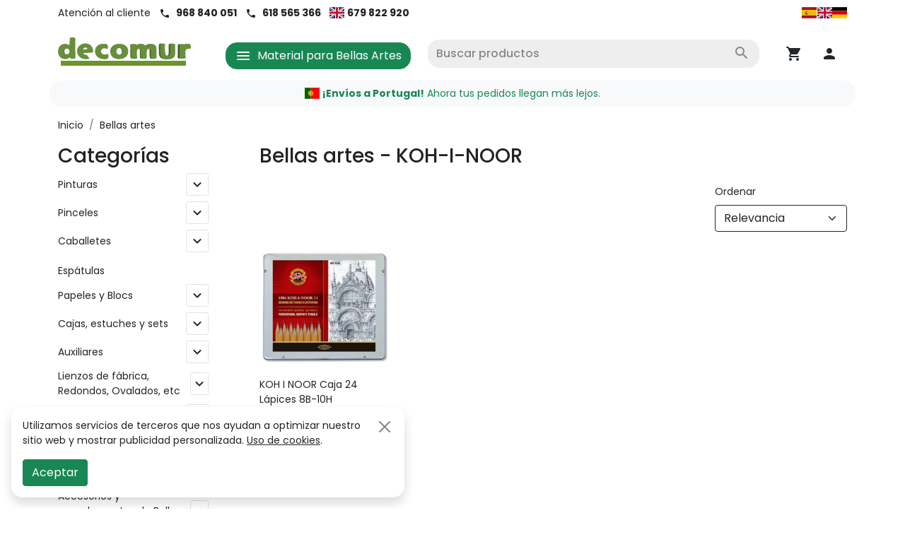

--- FILE ---
content_type: text/html; charset=UTF-8
request_url: https://decomurbellasartes.com/es/c/1-bellas-artes?brand=54
body_size: 16974
content:
<!DOCTYPE html>
<html lang="es">

<head>
    <meta charset="utf-8">
    <link rel="icon" type="image/png" href="/images/favicon.png">
    <meta name="viewport" content="width=device-width, initial-scale=1.0">

    <!-- Favicon and Apple Icons -->
    <link rel="icon" type="image/png" href="https://decomurbellasartes.com/images/favicon.png">
    <link rel="apple-touch-icon" sizes="57x57" href="https://decomurbellasartes.com/images/faviconx57.png">
    <link rel="apple-touch-icon" sizes="72x72" href="https://decomurbellasartes.com/images/faviconx72.png">

        <title>Bellas artes                  KOH-I-NOOR
                  - Decomur</title>
    <meta name="description" content="Decomur es una empresa dedicada al sector de bellas artes y manualidades">

    
    <link rel="canonical" href="https://decomurbellasartes.com/es/c/1-bellas-artes?brand=54" />

    <script type="application/ld+json">
      {
         "@context": "http://schema.org",
         "@type": "LocalBusiness",
         "image": [
            "https://decomurbellasartes.com/images/localbusiness/1x1/decomur.jpg"
         ],
         "@id": "https://decomurbellasartes.com",
         "name": "Decomur Bellas Artes",
         "address": {
            "@type": "PostalAddress",
            "streetAddress": "Ctra. De La Fuensanta Carril De La Cierva, 3",
            "addressLocality": "Santo Angel",
            "postalCode": "30151",
            "addressCountry": "ES"
         },
         "geo": {
            "@type": "GeoCoordinates",
            "latitude":37.9504057,
            "longitude":-1.1245917
         },
         "url": "https://decomurbellasartes.com/es/contacto",
         "telephone": "+34-968-84-00-51",
         "openingHoursSpecification": [
            {
            "@type": "OpeningHoursSpecification",
            "dayOfWeek": [
               "Monday",
               "Tuesday",
               "Wednesday",
               "Thursday",
               "Friday",
               "Saturday"
            ],
            "opens": "10:00",
            "closes": "20:30"
            }
         ]
      }
   </script>
    <script type="application/ld+json">
      {
         "@context": "http://schema.org",
         "@type": "Organization",
         "url": "https://decomurbellasartes.com",
         "logo": "https://decomurbellasartes.com/images/decomur.png"
      }
   </script>

    <script src="https://cdnjs.cloudflare.com/ajax/libs/vue/3.2.47/vue.global.prod.min.js"></script>

    <link href='https://fonts.googleapis.com/css2?family=Poppins:wght@400;500;700&display=swap' rel='stylesheet'>
    <link href="https://fonts.googleapis.com/icon?family=Material+Icons+Round" rel="stylesheet">

    <link href="https://cdn.jsdelivr.net/npm/bootstrap@5.1.3/dist/css/bootstrap.min.css" rel="stylesheet">
    <script src="https://cdn.jsdelivr.net/npm/bootstrap@5.1.3/dist/js/bootstrap.bundle.min.js"></script>

    
    <script src="https://cdn.jsdelivr.net/npm/algoliasearch@4.5.1/dist/algoliasearch-lite.umd.js"></script>
    <script>
        const client = algoliasearch('RZU5IESTGD', '5ce4b369ec0aa6f541e1e9c7db01e9a0');
        const index = client.initIndex('products_es');
    </script>

    <link rel="stylesheet" href="https://cdnjs.cloudflare.com/ajax/libs/flag-icon-css/4.1.5/css/flag-icons.min.css" />

    <link rel="stylesheet" href="https://cdnjs.cloudflare.com/ajax/libs/font-awesome/4.7.0/css/font-awesome.min.css">

    <link rel="stylesheet" href="https://cdnjs.cloudflare.com/ajax/libs/sweetalert/1.1.3/sweetalert.min.css"
        integrity="sha512-gOQQLjHRpD3/SEOtalVq50iDn4opLVup2TF8c4QPI3/NmUPNZOk2FG0ihi8oCU/qYEsw4P6nuEZT2lAG0UNYaw=="
        crossorigin="anonymous" referrerpolicy="no-referrer" />
    <script src="https://cdnjs.cloudflare.com/ajax/libs/sweetalert/1.1.3/sweetalert.min.js"
        integrity="sha512-7VTiy9AhpazBeKQAlhaLRUk+kAMAb8oczljuyJHPsVPWox/QIXDFOnT9DUk1UC8EbnHKRdQowT7sOBe7LAjajQ=="
        crossorigin="anonymous" referrerpolicy="no-referrer"></script>

    <link rel="stylesheet" href="/css/main.css?v=1.00001" />

            <!-- Meta Pixel Code -->
        <script>
            ! function(f, b, e, v, n, t, s) {
                if (f.fbq) return;
                n = f.fbq = function() {
                    n.callMethod ?
                        n.callMethod.apply(n, arguments) : n.queue.push(arguments)
                };
                if (!f._fbq) f._fbq = n;
                n.push = n;
                n.loaded = !0;
                n.version = '2.0';
                n.queue = [];
                t = b.createElement(e);
                t.async = !0;
                t.src = v;
                s = b.getElementsByTagName(e)[0];
                s.parentNode.insertBefore(t, s)
            }(window, document, 'script',
                'https://connect.facebook.net/en_US/fbevents.js');
            fbq('init', '556912179286336');
            fbq('track', 'PageView');
        </script>
        <noscript><img height="1" width="1" style="display:none"
                src="https://www.facebook.com/tr?id=556912179286336&ev=PageView&noscript=1" /></noscript>
        <!-- End Meta Pixel Code -->

        <!-- Google Tag Manager -->
        <script>
            (function(w, d, s, l, i) {
                w[l] = w[l] || [];
                w[l].push({
                    'gtm.start': new Date().getTime(),
                    event: 'gtm.js'
                });
                var f = d.getElementsByTagName(s)[0],
                    j = d.createElement(s),
                    dl = l != 'dataLayer' ? '&l=' + l : '';
                j.async = true;
                j.src =
                    'https://www.googletagmanager.com/gtm.js?id=' + i + dl;
                f.parentNode.insertBefore(j, f);
            })
            (window, document, 'script', 'dataLayer', 'GTM-KN3J59Q');
        </script>
        <!-- End Google Tag Manager -->
    
</head>

<body style="padding-bottom:70px">

            <!-- Google Tag Manager (noscript) -->
        <noscript><iframe src="https://www.googletagmanager.com/ns.html?id=GTM-KN3J59Q" height="0" width="0"
                style="display:none;visibility:hidden"></iframe></noscript>
        <!-- End Google Tag Manager (noscript) -->
    
    

    
    <div class="container py-2">
        <div class="d-flex justify-content-between">
            <div>
                <span class="d-none d-lg-inline">
                    <span class="me-2">Atención al cliente</span>

                    <span class="material-icons-round fs-6 me-1 align-middle">call</span>
                    <span class="fw-bold me-2">968 840 051</span>

                    <span class="d-none d-md-inline material-icons-round fs-6 me-1 align-middle">call</span>
                    <span class="d-none d-md-inline fw-bold me-2">618 565 366</span>

                    <span class="flag-icon flag-icon-gb fs-6"></span>
                    <span class="fw-bold">679 822 920</span>
                </span>
                <span class="d-lg-none fw-bold">
                    <span class="material-icons-round fs-6 me-1 align-middle">call</span>
                    <span class="fw-bold me-2">968 840 051</span>

                    <span class="d-none d-md-inline material-icons-round fs-6 me-1 align-middle">call</span>
                    <span class="d-none d-md-inline fw-bold me-2">618 565 366</span>

                    <span class="flag-icon flag-icon-gb fs-6"></span>
                    <span class="fw-bold">679 822 920</span>
                </span>

            </div>
            <div class="d-flex gap-2">
                <a href="/es/c/1-bellas-artes"><span class="flag-icon flag-icon-es fs-6"></span></a>
                <a href="/en/c/1-bellas-artes"><span class="flag-icon flag-icon-gb fs-6"></span></a>
                
                
                
                <a href="/de/c/1-bellas-artes"><span class="flag-icon flag-icon-de fs-6"></span></a>
            </div>
        </div>
    </div>

    
    <div class="bg-white py-3 d-lg-none" style="border-radius: 1rem;">
        <div class="container">
            <div class="row align-items-end">
                <div class="col text-center">
                    <a href="/es" title="Decomur">
                        <img src="/images/decomur/logodecomur.png" alt="Logo Decomur Bellas Artes">
                    </a>
                </div>
            </div>
        </div>
    </div>

    <div id="search-background" class="position-fixed top-0 start-0 w-100 h-100 d-none" style="z-index: 1000;"
        onclick="SearchApp.close(); SearchDesktopApp.close();"></div>

    <div class="bg-white position-sticky top-0 d-lg-none" style=" z-index:1000;">
        <div class="container py-3" id="searchApp" style="border-radius: 0 0 1rem 1rem;">
            
            <div class="header-search-container header-simple-search position-relative">
                <div class="input-group">
                    <input class="form-control search py-2" id="search-input-mobile" v-model="query"
                        style="background-color: #eee; color:#888;" placeholder="Buscar productos"
                        type="search" @input="search()" @keydown="handleEnter()">
                    <button class="btn d-flex" style="border-radius: 0 1rem 1rem 0; color:#888; background-color: #eee;"
                        @click="goToSearchPage()"><i class="material-icons-round">search</i></button>
                </div>
                <div class="main_search_dropdown position-absolute w-100 d-none"
                    style="height: 50vh; overflow:overlay;">
                    <ul id="products" class="m-0 p-0">
                        <li class="bg-white list-group-item" v-for="product in products">
                            <a :href="product.link" class="text-decoration-none text-dark">
                                <img :src="product.image_link" height="60" width="60"
                                    style="object-fit: contain;" :alt="product.title">
                                {{ product.title }}
                            </a>
                        </li>
                    </ul>
                </div>
                <div class="main_search_dropdown_overlay" style="display: none;"></div>
            </div>
        </div>
    </div>

    
    <div class="position-fixed bottom-0 bg-white shadow w-100 d-lg-none" style="z-index: 1000;">
        <div class="container py-2 navigation">
            <div class="row">
                <div class="col-3 d-flex justify-content-center">
                    <button class="btn text-center" data-bs-toggle="offcanvas" data-bs-target="#offcanvasExample"
                        aria-controls="offcanvasExample">
                        <i class="material-icons-round">apps</i>
                    </button>
                </div>
                <div class="col-3 d-flex justify-content-center">
                    <button class="btn text-center"
                        onclick="document.getElementById('search-input-mobile').click();document.getElementById('search-input-mobile').focus();">
                        <i class="material-icons-round">search</i>
                    </button>
                </div>
                <div class="col-3 d-flex justify-content-center">
                    <a href="/es/carrito" class="btn text-center">
                        <i class="material-icons-round">shopping_cart</i>
                    </a>
                </div>
                <div class="col-3 d-flex justify-content-center">
                                            <a href="https://decomurbellasartes.com/es/login" class="btn text-center text-dark">
                            <i class="material-icons-round">person</i>
                        </a>
                                    </div>

            </div>
        </div>
    </div>

    
    <div class="bg-white py-3 d-none d-lg-block position-sticky top-0" id="searchDesktopApp" style="z-index: 1000;">
        <div class="container">
            <div class="row align-items-center">
                <div class="col-auto d-flex align-items-end" style="height:45px;">
                    <a href="/es" title="Decomur ">
                        <img src="https://decomurbellasartes.com/images/decomur/logodecomur.png" alt="Logo Decomur Bellas Artes"
                            style="position:relative; top: -3px;">
                    </a>
                    <button class="btn btn-success rounded ms-5 d-flex"
                        onclick="document.getElementById('desktop-menu').classList.toggle('d-none')"><i
                            class="material-icons-round me-2">menu</i><span>Material para Bellas Artes</span></button>
                </div>
                <div class="col">
                    
                    <div class="header-search-container header-simple-search position-relative">
                        <div class="input-group">
                            <input class="form-control search py-2" v-model="query"
                                style="background-color: #eee; color:#888;"
                                placeholder="Buscar productos" type="search" @input="search()"
                                @keydown="handleEnter()">
                            <button class="btn d-flex"
                                style="border-radius: 0 1rem 1rem 0; color:#888; background-color: #eee;"
                                @click="goToSearchPage()"><i class="material-icons-round">search</i></button>
                        </div>

                        <div class="main_search_dropdown position-absolute w-100 d-none"
                            style="height: 50vh; overflow:overlay;">
                            <ul id="products" class="m-0 p-0">
                                <li class="bg-white list-group-item" v-for="product in products">
                                    <a :href="product.link" class="text-decoration-none text-dark">
                                        <img :src="product.image_link" height="60" width="60"
                                            style="object-fit: contain;" :alt="product.title">
                                        {{ product.title }}
                                    </a>
                                </li>
                            </ul>
                        </div>
                        <div class="main_search_dropdown_overlay" style="display: none;"></div>
                    </div>
                </div>
                <div class="col-auto d-flex justify-content-end">
                    <a href="/es/carrito" class="btn d-flex">
                        <i class="material-icons-round">shopping_cart</i>
                    </a>
                                            <a href="https://decomurbellasartes.com/es/login" class="btn d-flex text-center text-dark">
                            <i class="material-icons-round">person</i>
                        </a>
                                    </div>
            </div>
        </div>

        <div class="bg-white w-100 position-absolute d-none border-bottom" id="desktop-menu">
            <div class="container py-3">
                <div class="d-flex align-items-start">
                    <div class="nav d-grid nav-pills me-3"
                        style="min-width: fit-content; max-height: 60vh; overflow: auto;" id="v-pills-tab"
                        role="tablist" aria-orientation="vertical">
                                                    
                                                            <button
                                    class="btn btn-desktop-menu text-start   active "
                                    id="v-pills-home-tab" data-bs-toggle="pill"
                                    data-bs-target="#menu-tabs-0" type="button" role="tab"
                                    aria-controls="v-pills-home" aria-selected="true">
                                    <span>Bellas artes</span>
                                </button>
                                                                                                                                                                                                                                                                                                                                                                                                                                                                                                                                                                                                                                            
                                                            <button
                                    class="btn btn-desktop-menu text-start  "
                                    id="v-pills-home-tab" data-bs-toggle="pill"
                                    data-bs-target="#menu-tabs-10" type="button" role="tab"
                                    aria-controls="v-pills-home" aria-selected="true">
                                    <span>Manualidades y Pint. Decorativa</span>
                                </button>
                                                                                                                                                                            
                        <a href="https://decomurbellasartes.com/es/categories/214-liquidaciones"
                            class="btn btn-desktop-menu text-start d-flex aling-items-center justify-content-between">
                            <span>Liquidaciones</span>
                            <i class="material-icons-round">chevron_right</i>
                        </a>

                        <a href="https://decomurbellasartes.com/es/familia/121-liquidacion-papel-pintado"
                            class="btn btn-desktop-menu text-start d-flex aling-items-center justify-content-between">
                            <span class="text-success">Papel pintado<span
                                    class="bg-success badge badge-success ms-1">-70%
                                </span></span>
                            <i class="material-icons-round">chevron_right</i>
                        </a>
                        <a href="https://decomurbellasartes.com/es/familia/119-liquidacion-alfombras"
                            class="btn btn-desktop-menu text-start d-flex aling-items-center justify-content-between">
                            <span class="text-success">Alfombras de calidad<span
                                    class="bg-success badge badge-success ms-1">Hasta -70%
                                </span></span>
                            <i class="material-icons-round">chevron_right</i>
                        </a>

                        <a href="https://decomurbellasartes.com/es/lienzos-a-medida-bastidores-online"
                            class="btn btn-desktop-menu text-start d-flex aling-items-center justify-content-between">
                            <span>Bastidores y Lienzos a Medida</span>
                            <i class="material-icons-round">chevron_right</i>
                        </a>
                        <a href="https://decomurbellasartes.com/es/molding"
                            class="btn btn-desktop-menu text-start d-flex aling-items-center justify-content-between">
                            <span>Enmarcaciones</span>
                            <i class="material-icons-round">chevron_right</i>
                        </a>
                        <a href="https://decomurbellasartes.com/es/digital-printing"
                            class="btn btn-desktop-menu text-start d-flex aling-items-center justify-content-between">
                            <span>Impresión Digital</span>
                            <i class="material-icons-round">chevron_right</i>
                        </a>
                        <a href="https://decomurbellasartes.com/es/telas-lienzos-al-corte-online"
                            class="btn btn-desktop-menu text-start d-flex aling-items-center justify-content-between">
                            <span>Telas de Lienzo al Corte</span>
                            <i class="material-icons-round">chevron_right</i>
                        </a>
                        <a href="https://decomurbellasartes.com/es/clases-bellas-artes"
                            class="btn btn-desktop-menu text-start d-flex aling-items-center justify-content-between">
                            <span>Clases de Bellas Artes</span>
                            <i class="material-icons-round">chevron_right</i>
                        </a>
                    </div>
                    <div class="tab-content w-100" style="overflow: auto; max-height: 60vh;" id="v-pills-tabContent">
                                                    
                            <div class="tab-pane fade  show active "
                                id="menu-tabs-0" role="tabpanel"
                                aria-labelledby="v-pills-home-tab">
                                <ul class="list-unstyled" style="column-count:3;">
                                                                            <li class="d-grid mb-1">
                                            <a class="h5 m-0"
                                                href="https://decomurbellasartes.com/es/c/2-pinturas">Pinturas</a>
                                        </li>
                                                                                                                                    <li class="d-grid ">
                                                    <a class="ms-2"
                                                        href="https://decomurbellasartes.com/es/c/3-oleos">Óleos</a>
                                                </li>
                                                                                            <li class="d-grid ">
                                                    <a class="ms-2"
                                                        href="https://decomurbellasartes.com/es/c/6-acrilicos">Acrílicos</a>
                                                </li>
                                                                                            <li class="d-grid ">
                                                    <a class="ms-2"
                                                        href="https://decomurbellasartes.com/es/c/7-oleo-al-agua">Oleo al agua</a>
                                                </li>
                                                                                            <li class="d-grid ">
                                                    <a class="ms-2"
                                                        href="https://decomurbellasartes.com/es/c/8-temperas">Temperas</a>
                                                </li>
                                                                                            <li class="d-grid ">
                                                    <a class="ms-2"
                                                        href="https://decomurbellasartes.com/es/c/10-acuarela">Acuarela</a>
                                                </li>
                                                                                            <li class="d-grid ">
                                                    <a class="ms-2"
                                                        href="https://decomurbellasartes.com/es/c/14-pintura-de-relieve">Pintura de relieve</a>
                                                </li>
                                                                                            <li class="d-grid ">
                                                    <a class="ms-2"
                                                        href="https://decomurbellasartes.com/es/c/15-pintura-para-cristal">Pintura para cristal</a>
                                                </li>
                                                                                            <li class="d-grid ">
                                                    <a class="ms-2"
                                                        href="https://decomurbellasartes.com/es/c/26-pastel">Pastel</a>
                                                </li>
                                                                                            <li class="d-grid ">
                                                    <a class="ms-2"
                                                        href="https://decomurbellasartes.com/es/c/86-tintas-chinas">Tintas Chinas</a>
                                                </li>
                                                                                            <li class="d-grid ">
                                                    <a class="ms-2"
                                                        href="https://decomurbellasartes.com/es/c/87-acrilicos-en-spray">Acrílicos en Spray</a>
                                                </li>
                                                                                            <li class="d-grid ">
                                                    <a class="ms-2"
                                                        href="https://decomurbellasartes.com/es/c/90-pigmentos">Pigmentos</a>
                                                </li>
                                                                                            <li class="d-grid ">
                                                    <a class="ms-2"
                                                        href="https://decomurbellasartes.com/es/c/95-tinta-acrilica">Tinta Acrílica</a>
                                                </li>
                                                                                            <li class="d-grid  mb-2 ">
                                                    <a class="ms-2"
                                                        href="https://decomurbellasartes.com/es/c/97-barras-para-dibujo">Barras para dibujo</a>
                                                </li>
                                                                                    
                                        
                                        
                                                                                                                    <li class="d-grid mb-1">
                                            <a class="h5 m-0"
                                                href="https://decomurbellasartes.com/es/c/4-pinceles">Pinceles</a>
                                        </li>
                                                                                                                                    <li class="d-grid ">
                                                    <a class="ms-2"
                                                        href="https://decomurbellasartes.com/es/c/5-pinceles-para-acuarela">Pinceles para acuarela</a>
                                                </li>
                                                                                            <li class="d-grid ">
                                                    <a class="ms-2"
                                                        href="https://decomurbellasartes.com/es/c/38-pinceles-para-oleo-y-acrilico">Pinceles para oleo y acrílico.</a>
                                                </li>
                                                                                            <li class="d-grid ">
                                                    <a class="ms-2"
                                                        href="https://decomurbellasartes.com/es/c/41-paletinas">Paletinas</a>
                                                </li>
                                                                                            <li class="d-grid ">
                                                    <a class="ms-2"
                                                        href="https://decomurbellasartes.com/es/c/43-otros">Otros</a>
                                                </li>
                                                                                            <li class="d-grid ">
                                                    <a class="ms-2"
                                                        href="https://decomurbellasartes.com/es/c/64-cajas-de-pinceles">Cajas de pinceles</a>
                                                </li>
                                                                                            <li class="d-grid ">
                                                    <a class="ms-2"
                                                        href="https://decomurbellasartes.com/es/c/65-set-de-pinceles">Set de pinceles</a>
                                                </li>
                                                                                            <li class="d-grid ">
                                                    <a class="ms-2"
                                                        href="https://decomurbellasartes.com/es/c/109-pinceles-para-estarcir">Pinceles para estarcir</a>
                                                </li>
                                                                                            <li class="d-grid  mb-2 ">
                                                    <a class="ms-2"
                                                        href="https://decomurbellasartes.com/es/c/111-pinceles-para-acuarela-liquida">Pinceles para acuarela líquida</a>
                                                </li>
                                                                                    
                                        
                                        
                                                                                                                    <li class="d-grid mb-1">
                                            <a class="h5 m-0"
                                                href="https://decomurbellasartes.com/es/c/11-caballetes">Caballetes</a>
                                        </li>
                                                                                                                                    <li class="d-grid ">
                                                    <a class="ms-2"
                                                        href="https://decomurbellasartes.com/es/c/12-caballetes-estudio-a-lira">Caballetes Estudio - A Lira</a>
                                                </li>
                                                                                            <li class="d-grid ">
                                                    <a class="ms-2"
                                                        href="https://decomurbellasartes.com/es/c/13-caballetes-de-campana">Caballetes De Campaña</a>
                                                </li>
                                                                                            <li class="d-grid ">
                                                    <a class="ms-2"
                                                        href="https://decomurbellasartes.com/es/c/44-atriles-cajas-mesa">Atriles - Cajas - Mesa</a>
                                                </li>
                                                                                            <li class="d-grid  mb-2 ">
                                                    <a class="ms-2"
                                                        href="https://decomurbellasartes.com/es/c/106-caballetes-de-manivela">Caballetes De manivela</a>
                                                </li>
                                                                                    
                                        
                                        
                                                                                                                    <li class="d-grid mb-1">
                                            <a class="h5 m-0"
                                                href="https://decomurbellasartes.com/es/c/16-espatulas">Espátulas</a>
                                        </li>
                                        
                                        
                                        
                                                                                                                    <li class="d-grid mb-1">
                                            <a class="h5 m-0"
                                                href="https://decomurbellasartes.com/es/c/17-papeles-y-blocs">Papeles y Blocs</a>
                                        </li>
                                                                                                                                    <li class="d-grid ">
                                                    <a class="ms-2"
                                                        href="https://decomurbellasartes.com/es/c/30-blocs-para-lapiz-carboncillo">Blocs para Lápiz / Carboncillo</a>
                                                </li>
                                                                                            <li class="d-grid ">
                                                    <a class="ms-2"
                                                        href="https://decomurbellasartes.com/es/c/31-blocs-para-acuarela">Blocs para Acuarela</a>
                                                </li>
                                                                                            <li class="d-grid ">
                                                    <a class="ms-2"
                                                        href="https://decomurbellasartes.com/es/c/32-blocs-para-oleo">Blocs para Óleo</a>
                                                </li>
                                                                                            <li class="d-grid ">
                                                    <a class="ms-2"
                                                        href="https://decomurbellasartes.com/es/c/33-blocs-para-acrilico-y-tinta">Blocs para Acrílico y Tinta</a>
                                                </li>
                                                                                            <li class="d-grid ">
                                                    <a class="ms-2"
                                                        href="https://decomurbellasartes.com/es/c/34-blocs-multitecnica">Blocs Multitécnica</a>
                                                </li>
                                                                                            <li class="d-grid ">
                                                    <a class="ms-2"
                                                        href="https://decomurbellasartes.com/es/c/91-blocs-para-pastel">Blocs para Pastel</a>
                                                </li>
                                                                                            <li class="d-grid ">
                                                    <a class="ms-2"
                                                        href="https://decomurbellasartes.com/es/c/92-papeles-para-lapiz-carboncillo">Papeles para Lápiz / Carboncillo</a>
                                                </li>
                                                                                            <li class="d-grid ">
                                                    <a class="ms-2"
                                                        href="https://decomurbellasartes.com/es/c/94-blocs-de-papel-de-calcar">Blocs de papel de calcar</a>
                                                </li>
                                                                                            <li class="d-grid  mb-2 ">
                                                    <a class="ms-2"
                                                        href="https://decomurbellasartes.com/es/c/114-papeles-para-acuarela">Papeles para Acuarela</a>
                                                </li>
                                                                                    
                                        
                                        
                                                                                                                    <li class="d-grid mb-1">
                                            <a class="h5 m-0"
                                                href="https://decomurbellasartes.com/es/c/18-cajas-estuches-y-sets">Cajas, estuches y sets</a>
                                        </li>
                                                                                                                                    <li class="d-grid ">
                                                    <a class="ms-2"
                                                        href="https://decomurbellasartes.com/es/c/55-set-de-oleo">Set de Oleo</a>
                                                </li>
                                                                                            <li class="d-grid ">
                                                    <a class="ms-2"
                                                        href="https://decomurbellasartes.com/es/c/56-set-de-acrilico">Set de Acrílico</a>
                                                </li>
                                                                                            <li class="d-grid ">
                                                    <a class="ms-2"
                                                        href="https://decomurbellasartes.com/es/c/57-set-de-acuarela">Set de Acuarela</a>
                                                </li>
                                                                                            <li class="d-grid ">
                                                    <a class="ms-2"
                                                        href="https://decomurbellasartes.com/es/c/58-set-de-lapices">Set de Lapices</a>
                                                </li>
                                                                                            <li class="d-grid ">
                                                    <a class="ms-2"
                                                        href="https://decomurbellasartes.com/es/c/71-set-de-pastel">Set de Pastel</a>
                                                </li>
                                                                                            <li class="d-grid ">
                                                    <a class="ms-2"
                                                        href="https://decomurbellasartes.com/es/c/72-set-de-temperas">Set de Témperas</a>
                                                </li>
                                                                                            <li class="d-grid ">
                                                    <a class="ms-2"
                                                        href="https://decomurbellasartes.com/es/c/73-cajas-de-acuarelas">Cajas de Acuarelas</a>
                                                </li>
                                                                                            <li class="d-grid ">
                                                    <a class="ms-2"
                                                        href="https://decomurbellasartes.com/es/c/75-cajas-de-pastel">Cajas de Pastel</a>
                                                </li>
                                                                                            <li class="d-grid ">
                                                    <a class="ms-2"
                                                        href="https://decomurbellasartes.com/es/c/77-cajas-de-oleos">Cajas de Óleos</a>
                                                </li>
                                                                                            <li class="d-grid ">
                                                    <a class="ms-2"
                                                        href="https://decomurbellasartes.com/es/c/78-cajas-de-acrilicos">Cajas de Acrílicos</a>
                                                </li>
                                                                                            <li class="d-grid ">
                                                    <a class="ms-2"
                                                        href="https://decomurbellasartes.com/es/c/80-cajas-de-lapices">Cajas de Lápices</a>
                                                </li>
                                                                                            <li class="d-grid ">
                                                    <a class="ms-2"
                                                        href="https://decomurbellasartes.com/es/c/81-cajas-de-rotuladores">Cajas de Rotuladores</a>
                                                </li>
                                                                                            <li class="d-grid ">
                                                    <a class="ms-2"
                                                        href="https://decomurbellasartes.com/es/c/82-set-de-rotuladores">Set de Rotuladores</a>
                                                </li>
                                                                                            <li class="d-grid ">
                                                    <a class="ms-2"
                                                        href="https://decomurbellasartes.com/es/c/83-cajas-de-plumas">Cajas de Plumas</a>
                                                </li>
                                                                                            <li class="d-grid ">
                                                    <a class="ms-2"
                                                        href="https://decomurbellasartes.com/es/c/99-set-de-pintura-para-linograbado">Set de Pintura para Linograbado</a>
                                                </li>
                                                                                            <li class="d-grid ">
                                                    <a class="ms-2"
                                                        href="https://decomurbellasartes.com/es/c/102-set-de-carboncillos">Set de Carboncillos</a>
                                                </li>
                                                                                            <li class="d-grid ">
                                                    <a class="ms-2"
                                                        href="https://decomurbellasartes.com/es/c/201-cajas-y-estuches-vacios">Cajas y estuches vacíos</a>
                                                </li>
                                                                                    
                                                                                    <li class="d-grid mb-2">
                                                <a class="ms-2 text-success"
                                                    href="https://decomurbellasartes.com/es/wood-shipping-boxes">
                                                    Cajas de madera para envío de lienzos
                                                    <span
                                                        class="bg-success badge badge-success ms-1">Novedad</span>
                                                </a>
                                            </li>
                                        
                                        
                                                                                                                    <li class="d-grid mb-1">
                                            <a class="h5 m-0"
                                                href="https://decomurbellasartes.com/es/c/19-auxiliares">Auxiliares</a>
                                        </li>
                                                                                                                                    <li class="d-grid ">
                                                    <a class="ms-2"
                                                        href="https://decomurbellasartes.com/es/c/68-auxiliares-de-acuarela">Auxiliares de Acuarela</a>
                                                </li>
                                                                                            <li class="d-grid ">
                                                    <a class="ms-2"
                                                        href="https://decomurbellasartes.com/es/c/69-barniz-y-otros">Barniz y otros</a>
                                                </li>
                                                                                            <li class="d-grid ">
                                                    <a class="ms-2"
                                                        href="https://decomurbellasartes.com/es/c/70-auxiliares-de-acrilicos">Auxiliares de Acrilicos</a>
                                                </li>
                                                                                            <li class="d-grid ">
                                                    <a class="ms-2"
                                                        href="https://decomurbellasartes.com/es/c/76-auxiliares-de-oleos">Auxiliares de Óleos</a>
                                                </li>
                                                                                            <li class="d-grid  mb-2 ">
                                                    <a class="ms-2"
                                                        href="https://decomurbellasartes.com/es/c/79-imprimaciones">Imprimaciones</a>
                                                </li>
                                                                                    
                                        
                                        
                                                                                                                    <li class="d-grid mb-1">
                                            <a class="h5 m-0"
                                                href="https://decomurbellasartes.com/es/c/20-lienzos-de-fabrica-redondos-ovalados-etc">Lienzos de fábrica, Redondos, Ovalados, etc</a>
                                        </li>
                                                                                                                                    <li class="d-grid ">
                                                    <a class="ms-2"
                                                        href="https://decomurbellasartes.com/es/c/103-redondos-ovalados">Redondos / Ovalados</a>
                                                </li>
                                                                                            <li class="d-grid  mb-2 ">
                                                    <a class="ms-2"
                                                        href="https://decomurbellasartes.com/es/c/104-formas-especiales">Formas especiales</a>
                                                </li>
                                                                                    
                                        
                                        
                                                                                                                    <li class="d-grid mb-1">
                                            <a class="h5 m-0"
                                                href="https://decomurbellasartes.com/es/c/21-varios">Varios</a>
                                        </li>
                                                                                                                                    <li class="d-grid ">
                                                    <a class="ms-2"
                                                        href="https://decomurbellasartes.com/es/c/51-paletas">Paletas</a>
                                                </li>
                                                                                            <li class="d-grid ">
                                                    <a class="ms-2"
                                                        href="https://decomurbellasartes.com/es/c/52-difuminos">Difuminos</a>
                                                </li>
                                                                                            <li class="d-grid  mb-2 ">
                                                    <a class="ms-2"
                                                        href="https://decomurbellasartes.com/es/c/110-otros">Otros</a>
                                                </li>
                                                                                    
                                        
                                        
                                                                                                                    <li class="d-grid mb-1">
                                            <a class="h5 m-0"
                                                href="https://decomurbellasartes.com/es/c/22-lapices">Lapices</a>
                                        </li>
                                                                                                                                    <li class="d-grid ">
                                                    <a class="ms-2"
                                                        href="https://decomurbellasartes.com/es/c/24-grafito">Grafito</a>
                                                </li>
                                                                                            <li class="d-grid ">
                                                    <a class="ms-2"
                                                        href="https://decomurbellasartes.com/es/c/27-acuarela">Acuarela</a>
                                                </li>
                                                                                            <li class="d-grid ">
                                                    <a class="ms-2"
                                                        href="https://decomurbellasartes.com/es/c/28-pastel">Pastel</a>
                                                </li>
                                                                                            <li class="d-grid ">
                                                    <a class="ms-2"
                                                        href="https://decomurbellasartes.com/es/c/96-lapices-de-dibujo">Lápices de dibujo</a>
                                                </li>
                                                                                            <li class="d-grid ">
                                                    <a class="ms-2"
                                                        href="https://decomurbellasartes.com/es/c/98-otros-lapices">Otros lápices</a>
                                                </li>
                                                                                            <li class="d-grid  mb-2 ">
                                                    <a class="ms-2"
                                                        href="https://decomurbellasartes.com/es/c/202-color">Color</a>
                                                </li>
                                                                                    
                                        
                                        
                                                                                                                    <li class="d-grid mb-1">
                                            <a class="h5 m-0"
                                                href="https://decomurbellasartes.com/es/c/25-rotuladores">Rotuladores</a>
                                        </li>
                                                                                                                                    <li class="d-grid ">
                                                    <a class="ms-2"
                                                        href="https://decomurbellasartes.com/es/c/45-acrilicos">Acrílicos</a>
                                                </li>
                                                                                            <li class="d-grid ">
                                                    <a class="ms-2"
                                                        href="https://decomurbellasartes.com/es/c/48-ceramica">Cerámica</a>
                                                </li>
                                                                                            <li class="d-grid ">
                                                    <a class="ms-2"
                                                        href="https://decomurbellasartes.com/es/c/49-calibrados">Calibrados</a>
                                                </li>
                                                                                            <li class="d-grid ">
                                                    <a class="ms-2"
                                                        href="https://decomurbellasartes.com/es/c/50-permanente">Permanente</a>
                                                </li>
                                                                                            <li class="d-grid ">
                                                    <a class="ms-2"
                                                        href="https://decomurbellasartes.com/es/c/85-brushpen">Brushpen</a>
                                                </li>
                                                                                            <li class="d-grid ">
                                                    <a class="ms-2"
                                                        href="https://decomurbellasartes.com/es/c/88-textil-o-tela">Textil o tela</a>
                                                </li>
                                                                                            <li class="d-grid  mb-2 ">
                                                    <a class="ms-2"
                                                        href="https://decomurbellasartes.com/es/c/89-caligrafia">Caligrafía</a>
                                                </li>
                                                                                    
                                        
                                        
                                                                                                                    <li class="d-grid mb-1">
                                            <a class="h5 m-0"
                                                href="https://decomurbellasartes.com/es/c/100-accesorios-y-complementos-de-bellas-artes">Accesorios y complementos de Bellas Artes</a>
                                        </li>
                                                                                                                                    <li class="d-grid ">
                                                    <a class="ms-2"
                                                        href="https://decomurbellasartes.com/es/c/108-carpetas-y-portaplanos">Carpetas y Portaplanos</a>
                                                </li>
                                                                                            <li class="d-grid  mb-2 ">
                                                    <a class="ms-2"
                                                        href="https://decomurbellasartes.com/es/c/113-tablas-de-corte">Tablas de Corte</a>
                                                </li>
                                                                                    
                                        
                                        
                                                                                                                    <li class="d-grid mb-1">
                                            <a class="h5 m-0"
                                                href="https://decomurbellasartes.com/es/c/105-soportes-rigidos-tipo-tavola-y-tablillas-enteladas">Soportes Rígidos (Tipo Tavola) y Tablillas enteladas</a>
                                        </li>
                                        
                                        
                                        
                                                                                    <li class="d-grid ">
                                                <a class="ms-2"
                                                    href="/es/c/105-soportes-rigidos-tavola-tablillas-enteladas?brand=57&acabado=48&grueso=46">Soporte
                                                    Rígido Natural 2cm</a>
                                            </li>
                                            <li class="d-grid ">
                                                <a class="ms-2"
                                                    href="/es/c/105-soportes-rigidos-tavola-tablillas-enteladas?brand=57&acabado=48&grueso=47">Soporte
                                                    Rígido Natural 4cm</a>
                                            </li>
                                            <li class="d-grid ">
                                                <a class="ms-2"
                                                    href="/es/c/105-soportes-rigidos-tavola-tablillas-enteladas?brand=57&acabado=49&grueso=46">Soporte
                                                    Rígido Gesso 2cm</a>
                                            </li>
                                            <li class="d-grid">
                                                <a class="ms-2"
                                                    href="/es/c/105-soportes-rigidos-tavola-tablillas-enteladas?brand=57&acabado=49&grueso=47">Soporte
                                                    Rígido Gesso 4cm</a>
                                            </li>
                                            <li class="d-grid mb-2">
                                                <a class="ms-2"
                                                    href="/es/c/105-soportes-rigidos-tipo-tavola-y-tablillas-enteladas?brand=28">Tablillas
                                                    enteladas</a>
                                            </li>
                                                                                                            </ul>
                            </div>
                                                                                                                                                                                                                                                                                                                                                                                                                                                                                                                                                                                                                
                            <div class="tab-pane fade "
                                id="menu-tabs-10" role="tabpanel"
                                aria-labelledby="v-pills-home-tab">
                                <ul class="list-unstyled" style="column-count:3;">
                                                                            <li class="d-grid mb-1">
                                            <a class="h5 m-0"
                                                href="https://decomurbellasartes.com/es/c/175-auxiliares">Auxiliares</a>
                                        </li>
                                                                                                                                    <li class="d-grid ">
                                                    <a class="ms-2"
                                                        href="https://decomurbellasartes.com/es/c/176-barniz-sintetico">Barniz Sintetico</a>
                                                </li>
                                                                                            <li class="d-grid ">
                                                    <a class="ms-2"
                                                        href="https://decomurbellasartes.com/es/c/177-barniz-al-agua">Barniz Al Agua</a>
                                                </li>
                                                                                            <li class="d-grid ">
                                                    <a class="ms-2"
                                                        href="https://decomurbellasartes.com/es/c/178-ceras">Ceras</a>
                                                </li>
                                                                                            <li class="d-grid ">
                                                    <a class="ms-2"
                                                        href="https://decomurbellasartes.com/es/c/179-foto-transfer">Foto Transfer</a>
                                                </li>
                                                                                            <li class="d-grid ">
                                                    <a class="ms-2"
                                                        href="https://decomurbellasartes.com/es/c/180-auxiliar-para-textil">Auxiliar para Textil</a>
                                                </li>
                                                                                            <li class="d-grid ">
                                                    <a class="ms-2"
                                                        href="https://decomurbellasartes.com/es/c/182-auxiliar-para-seda">Auxiliar para Seda</a>
                                                </li>
                                                                                            <li class="d-grid ">
                                                    <a class="ms-2"
                                                        href="https://decomurbellasartes.com/es/c/183-barniz-especial">Barniz especial</a>
                                                </li>
                                                                                            <li class="d-grid  mb-2 ">
                                                    <a class="ms-2"
                                                        href="https://decomurbellasartes.com/es/c/184-auxiliares-varios">Auxiliares varios</a>
                                                </li>
                                                                                    
                                        
                                        
                                                                                                                    <li class="d-grid mb-1">
                                            <a class="h5 m-0"
                                                href="https://decomurbellasartes.com/es/c/186-restauracion">Restauración</a>
                                        </li>
                                        
                                        
                                        
                                                                                                                    <li class="d-grid mb-1">
                                            <a class="h5 m-0"
                                                href="https://decomurbellasartes.com/es/c/187-accesorios-de-manualidades">Accesorios de Manualidades</a>
                                        </li>
                                        
                                        
                                        
                                                                                                                    <li class="d-grid mb-1">
                                            <a class="h5 m-0"
                                                href="https://decomurbellasartes.com/es/c/193-pinturas">Pinturas</a>
                                        </li>
                                                                                                                                    <li class="d-grid ">
                                                    <a class="ms-2"
                                                        href="https://decomurbellasartes.com/es/c/181-pinturas-al-alcohol">Pinturas al alcohol</a>
                                                </li>
                                                                                            <li class="d-grid ">
                                                    <a class="ms-2"
                                                        href="https://decomurbellasartes.com/es/c/194-textil">Textil</a>
                                                </li>
                                                                                            <li class="d-grid ">
                                                    <a class="ms-2"
                                                        href="https://decomurbellasartes.com/es/c/195-pintura-para-seda">Pintura para seda</a>
                                                </li>
                                                                                            <li class="d-grid ">
                                                    <a class="ms-2"
                                                        href="https://decomurbellasartes.com/es/c/196-pintura-a-la-tiza-o-chalkpaint">Pintura a la tiza o Chalkpaint</a>
                                                </li>
                                                                                            <li class="d-grid ">
                                                    <a class="ms-2"
                                                        href="https://decomurbellasartes.com/es/c/197-vidrioporcelanacristal">Vidrio/Porcelana/Cristal</a>
                                                </li>
                                                                                            <li class="d-grid  mb-2 ">
                                                    <a class="ms-2"
                                                        href="https://decomurbellasartes.com/es/c/200-superacrilicos">Superacrílicos</a>
                                                </li>
                                                                                    
                                        
                                        
                                                                                                            </ul>
                            </div>
                                                                                                                                                                    </div>
                </div>

            </div>
        </div>
    </div>

    
    <div class="offcanvas offcanvas-start" tabindex="-1" id="offcanvasExample"
        aria-labelledby="offcanvasExampleLabel">
        <div class="offcanvas-header">
            <h5 class="offcanvas-title" id="offcanvasExampleLabel">Categorías</h5>
            <button type="button" class="btn-close text-reset" data-bs-dismiss="offcanvas"
                aria-label="Close"></button>
        </div>
        <div class="offcanvas-body">

                            
                <div class="accordion-item">
                    <h2 class="accordion-header">
                        <button class="accordion-button collapsed" type="button" data-bs-toggle="collapse"
                            data-bs-target="#collapse0" aria-expanded="true"
                            aria-controls="collapse0">
                            Bellas artes
                        </button>
                    </h2>
                    <div id="collapse0" class="accordion-collapse collapse">
                        <a class="accordion-button accordion-link collapsed"
                            href="/es/c/1-bellas-artes">Todos los productos</a>
                                                                                    <div class="accordion">
                                    <div class="accordion-item rounded-0 border-0">
                                        <h2 class="accordion-header" id="panelsStayOpen-headingOne">
                                            <button class="accordion-button collapsed" type="button"
                                                data-bs-toggle="collapse"
                                                data-bs-target="#collapse-0-0">
                                                Pinturas
                                            </button>
                                        </h2>
                                        <div id="collapse-0-0"
                                            class="accordion-collapse collapse border-bottom">
                                            <div>
                                                                                                    <a class="accordion-button accordion-link collapsed"
                                                        href="https://decomurbellasartes.com/es/c/3-oleos">Óleos</a>
                                                                                                    <a class="accordion-button accordion-link collapsed"
                                                        href="https://decomurbellasartes.com/es/c/6-acrilicos">Acrílicos</a>
                                                                                                    <a class="accordion-button accordion-link collapsed"
                                                        href="https://decomurbellasartes.com/es/c/7-oleo-al-agua">Oleo al agua</a>
                                                                                                    <a class="accordion-button accordion-link collapsed"
                                                        href="https://decomurbellasartes.com/es/c/8-temperas">Temperas</a>
                                                                                                    <a class="accordion-button accordion-link collapsed"
                                                        href="https://decomurbellasartes.com/es/c/10-acuarela">Acuarela</a>
                                                                                                    <a class="accordion-button accordion-link collapsed"
                                                        href="https://decomurbellasartes.com/es/c/14-pintura-de-relieve">Pintura de relieve</a>
                                                                                                    <a class="accordion-button accordion-link collapsed"
                                                        href="https://decomurbellasartes.com/es/c/15-pintura-para-cristal">Pintura para cristal</a>
                                                                                                    <a class="accordion-button accordion-link collapsed"
                                                        href="https://decomurbellasartes.com/es/c/26-pastel">Pastel</a>
                                                                                                    <a class="accordion-button accordion-link collapsed"
                                                        href="https://decomurbellasartes.com/es/c/86-tintas-chinas">Tintas Chinas</a>
                                                                                                    <a class="accordion-button accordion-link collapsed"
                                                        href="https://decomurbellasartes.com/es/c/87-acrilicos-en-spray">Acrílicos en Spray</a>
                                                                                                    <a class="accordion-button accordion-link collapsed"
                                                        href="https://decomurbellasartes.com/es/c/90-pigmentos">Pigmentos</a>
                                                                                                    <a class="accordion-button accordion-link collapsed"
                                                        href="https://decomurbellasartes.com/es/c/95-tinta-acrilica">Tinta Acrílica</a>
                                                                                                    <a class="accordion-button accordion-link collapsed"
                                                        href="https://decomurbellasartes.com/es/c/97-barras-para-dibujo">Barras para dibujo</a>
                                                
                                                                                            </div>
                                        </div>
                                    </div>
                                </div>
                                                                                                                <div class="accordion">
                                    <div class="accordion-item rounded-0 border-0">
                                        <h2 class="accordion-header" id="panelsStayOpen-headingOne">
                                            <button class="accordion-button collapsed" type="button"
                                                data-bs-toggle="collapse"
                                                data-bs-target="#collapse-0-1">
                                                Pinceles
                                            </button>
                                        </h2>
                                        <div id="collapse-0-1"
                                            class="accordion-collapse collapse border-bottom">
                                            <div>
                                                                                                    <a class="accordion-button accordion-link collapsed"
                                                        href="https://decomurbellasartes.com/es/c/5-pinceles-para-acuarela">Pinceles para acuarela</a>
                                                                                                    <a class="accordion-button accordion-link collapsed"
                                                        href="https://decomurbellasartes.com/es/c/38-pinceles-para-oleo-y-acrilico">Pinceles para oleo y acrílico.</a>
                                                                                                    <a class="accordion-button accordion-link collapsed"
                                                        href="https://decomurbellasartes.com/es/c/41-paletinas">Paletinas</a>
                                                                                                    <a class="accordion-button accordion-link collapsed"
                                                        href="https://decomurbellasartes.com/es/c/43-otros">Otros</a>
                                                                                                    <a class="accordion-button accordion-link collapsed"
                                                        href="https://decomurbellasartes.com/es/c/64-cajas-de-pinceles">Cajas de pinceles</a>
                                                                                                    <a class="accordion-button accordion-link collapsed"
                                                        href="https://decomurbellasartes.com/es/c/65-set-de-pinceles">Set de pinceles</a>
                                                                                                    <a class="accordion-button accordion-link collapsed"
                                                        href="https://decomurbellasartes.com/es/c/109-pinceles-para-estarcir">Pinceles para estarcir</a>
                                                                                                    <a class="accordion-button accordion-link collapsed"
                                                        href="https://decomurbellasartes.com/es/c/111-pinceles-para-acuarela-liquida">Pinceles para acuarela líquida</a>
                                                
                                                                                            </div>
                                        </div>
                                    </div>
                                </div>
                                                                                                                <div class="accordion">
                                    <div class="accordion-item rounded-0 border-0">
                                        <h2 class="accordion-header" id="panelsStayOpen-headingOne">
                                            <button class="accordion-button collapsed" type="button"
                                                data-bs-toggle="collapse"
                                                data-bs-target="#collapse-0-2">
                                                Caballetes
                                            </button>
                                        </h2>
                                        <div id="collapse-0-2"
                                            class="accordion-collapse collapse border-bottom">
                                            <div>
                                                                                                    <a class="accordion-button accordion-link collapsed"
                                                        href="https://decomurbellasartes.com/es/c/12-caballetes-estudio-a-lira">Caballetes Estudio - A Lira</a>
                                                                                                    <a class="accordion-button accordion-link collapsed"
                                                        href="https://decomurbellasartes.com/es/c/13-caballetes-de-campana">Caballetes De Campaña</a>
                                                                                                    <a class="accordion-button accordion-link collapsed"
                                                        href="https://decomurbellasartes.com/es/c/44-atriles-cajas-mesa">Atriles - Cajas - Mesa</a>
                                                                                                    <a class="accordion-button accordion-link collapsed"
                                                        href="https://decomurbellasartes.com/es/c/106-caballetes-de-manivela">Caballetes De manivela</a>
                                                
                                                                                            </div>
                                        </div>
                                    </div>
                                </div>
                                                                                                                <a class="accordion-button accordion-link collapsed"
                                    href="/es/c/16-espatulas">Espátulas</a>
                                                                                                                <div class="accordion">
                                    <div class="accordion-item rounded-0 border-0">
                                        <h2 class="accordion-header" id="panelsStayOpen-headingOne">
                                            <button class="accordion-button collapsed" type="button"
                                                data-bs-toggle="collapse"
                                                data-bs-target="#collapse-0-4">
                                                Papeles y Blocs
                                            </button>
                                        </h2>
                                        <div id="collapse-0-4"
                                            class="accordion-collapse collapse border-bottom">
                                            <div>
                                                                                                    <a class="accordion-button accordion-link collapsed"
                                                        href="https://decomurbellasartes.com/es/c/30-blocs-para-lapiz-carboncillo">Blocs para Lápiz / Carboncillo</a>
                                                                                                    <a class="accordion-button accordion-link collapsed"
                                                        href="https://decomurbellasartes.com/es/c/31-blocs-para-acuarela">Blocs para Acuarela</a>
                                                                                                    <a class="accordion-button accordion-link collapsed"
                                                        href="https://decomurbellasartes.com/es/c/32-blocs-para-oleo">Blocs para Óleo</a>
                                                                                                    <a class="accordion-button accordion-link collapsed"
                                                        href="https://decomurbellasartes.com/es/c/33-blocs-para-acrilico-y-tinta">Blocs para Acrílico y Tinta</a>
                                                                                                    <a class="accordion-button accordion-link collapsed"
                                                        href="https://decomurbellasartes.com/es/c/34-blocs-multitecnica">Blocs Multitécnica</a>
                                                                                                    <a class="accordion-button accordion-link collapsed"
                                                        href="https://decomurbellasartes.com/es/c/91-blocs-para-pastel">Blocs para Pastel</a>
                                                                                                    <a class="accordion-button accordion-link collapsed"
                                                        href="https://decomurbellasartes.com/es/c/92-papeles-para-lapiz-carboncillo">Papeles para Lápiz / Carboncillo</a>
                                                                                                    <a class="accordion-button accordion-link collapsed"
                                                        href="https://decomurbellasartes.com/es/c/94-blocs-de-papel-de-calcar">Blocs de papel de calcar</a>
                                                                                                    <a class="accordion-button accordion-link collapsed"
                                                        href="https://decomurbellasartes.com/es/c/114-papeles-para-acuarela">Papeles para Acuarela</a>
                                                
                                                                                            </div>
                                        </div>
                                    </div>
                                </div>
                                                                                                                <div class="accordion">
                                    <div class="accordion-item rounded-0 border-0">
                                        <h2 class="accordion-header" id="panelsStayOpen-headingOne">
                                            <button class="accordion-button collapsed" type="button"
                                                data-bs-toggle="collapse"
                                                data-bs-target="#collapse-0-5">
                                                Cajas, estuches y sets
                                            </button>
                                        </h2>
                                        <div id="collapse-0-5"
                                            class="accordion-collapse collapse border-bottom">
                                            <div>
                                                                                                    <a class="accordion-button accordion-link collapsed"
                                                        href="https://decomurbellasartes.com/es/c/55-set-de-oleo">Set de Oleo</a>
                                                                                                    <a class="accordion-button accordion-link collapsed"
                                                        href="https://decomurbellasartes.com/es/c/56-set-de-acrilico">Set de Acrílico</a>
                                                                                                    <a class="accordion-button accordion-link collapsed"
                                                        href="https://decomurbellasartes.com/es/c/57-set-de-acuarela">Set de Acuarela</a>
                                                                                                    <a class="accordion-button accordion-link collapsed"
                                                        href="https://decomurbellasartes.com/es/c/58-set-de-lapices">Set de Lapices</a>
                                                                                                    <a class="accordion-button accordion-link collapsed"
                                                        href="https://decomurbellasartes.com/es/c/71-set-de-pastel">Set de Pastel</a>
                                                                                                    <a class="accordion-button accordion-link collapsed"
                                                        href="https://decomurbellasartes.com/es/c/72-set-de-temperas">Set de Témperas</a>
                                                                                                    <a class="accordion-button accordion-link collapsed"
                                                        href="https://decomurbellasartes.com/es/c/73-cajas-de-acuarelas">Cajas de Acuarelas</a>
                                                                                                    <a class="accordion-button accordion-link collapsed"
                                                        href="https://decomurbellasartes.com/es/c/75-cajas-de-pastel">Cajas de Pastel</a>
                                                                                                    <a class="accordion-button accordion-link collapsed"
                                                        href="https://decomurbellasartes.com/es/c/77-cajas-de-oleos">Cajas de Óleos</a>
                                                                                                    <a class="accordion-button accordion-link collapsed"
                                                        href="https://decomurbellasartes.com/es/c/78-cajas-de-acrilicos">Cajas de Acrílicos</a>
                                                                                                    <a class="accordion-button accordion-link collapsed"
                                                        href="https://decomurbellasartes.com/es/c/80-cajas-de-lapices">Cajas de Lápices</a>
                                                                                                    <a class="accordion-button accordion-link collapsed"
                                                        href="https://decomurbellasartes.com/es/c/81-cajas-de-rotuladores">Cajas de Rotuladores</a>
                                                                                                    <a class="accordion-button accordion-link collapsed"
                                                        href="https://decomurbellasartes.com/es/c/82-set-de-rotuladores">Set de Rotuladores</a>
                                                                                                    <a class="accordion-button accordion-link collapsed"
                                                        href="https://decomurbellasartes.com/es/c/83-cajas-de-plumas">Cajas de Plumas</a>
                                                                                                    <a class="accordion-button accordion-link collapsed"
                                                        href="https://decomurbellasartes.com/es/c/99-set-de-pintura-para-linograbado">Set de Pintura para Linograbado</a>
                                                                                                    <a class="accordion-button accordion-link collapsed"
                                                        href="https://decomurbellasartes.com/es/c/102-set-de-carboncillos">Set de Carboncillos</a>
                                                                                                    <a class="accordion-button accordion-link collapsed"
                                                        href="https://decomurbellasartes.com/es/c/201-cajas-y-estuches-vacios">Cajas y estuches vacíos</a>
                                                
                                                                                                    <a class="accordion-button accordion-link collapsed text-success"
                                                        href="https://decomurbellasartes.com/es/wood-shipping-boxes">
                                                        Cajas de madera para envío de lienzos
                                                        <span
                                                            class="bg-success badge badge-success ms-1">Novedad</span>
                                                    </a>
                                                                                            </div>
                                        </div>
                                    </div>
                                </div>
                                                                                                                <div class="accordion">
                                    <div class="accordion-item rounded-0 border-0">
                                        <h2 class="accordion-header" id="panelsStayOpen-headingOne">
                                            <button class="accordion-button collapsed" type="button"
                                                data-bs-toggle="collapse"
                                                data-bs-target="#collapse-0-6">
                                                Auxiliares
                                            </button>
                                        </h2>
                                        <div id="collapse-0-6"
                                            class="accordion-collapse collapse border-bottom">
                                            <div>
                                                                                                    <a class="accordion-button accordion-link collapsed"
                                                        href="https://decomurbellasartes.com/es/c/68-auxiliares-de-acuarela">Auxiliares de Acuarela</a>
                                                                                                    <a class="accordion-button accordion-link collapsed"
                                                        href="https://decomurbellasartes.com/es/c/69-barniz-y-otros">Barniz y otros</a>
                                                                                                    <a class="accordion-button accordion-link collapsed"
                                                        href="https://decomurbellasartes.com/es/c/70-auxiliares-de-acrilicos">Auxiliares de Acrilicos</a>
                                                                                                    <a class="accordion-button accordion-link collapsed"
                                                        href="https://decomurbellasartes.com/es/c/76-auxiliares-de-oleos">Auxiliares de Óleos</a>
                                                                                                    <a class="accordion-button accordion-link collapsed"
                                                        href="https://decomurbellasartes.com/es/c/79-imprimaciones">Imprimaciones</a>
                                                
                                                                                            </div>
                                        </div>
                                    </div>
                                </div>
                                                                                                                <div class="accordion">
                                    <div class="accordion-item rounded-0 border-0">
                                        <h2 class="accordion-header" id="panelsStayOpen-headingOne">
                                            <button class="accordion-button collapsed" type="button"
                                                data-bs-toggle="collapse"
                                                data-bs-target="#collapse-0-7">
                                                Lienzos de fábrica, Redondos, Ovalados, etc
                                            </button>
                                        </h2>
                                        <div id="collapse-0-7"
                                            class="accordion-collapse collapse border-bottom">
                                            <div>
                                                                                                    <a class="accordion-button accordion-link collapsed"
                                                        href="https://decomurbellasartes.com/es/c/103-redondos-ovalados">Redondos / Ovalados</a>
                                                                                                    <a class="accordion-button accordion-link collapsed"
                                                        href="https://decomurbellasartes.com/es/c/104-formas-especiales">Formas especiales</a>
                                                
                                                                                            </div>
                                        </div>
                                    </div>
                                </div>
                                                                                                                <div class="accordion">
                                    <div class="accordion-item rounded-0 border-0">
                                        <h2 class="accordion-header" id="panelsStayOpen-headingOne">
                                            <button class="accordion-button collapsed" type="button"
                                                data-bs-toggle="collapse"
                                                data-bs-target="#collapse-0-8">
                                                Varios
                                            </button>
                                        </h2>
                                        <div id="collapse-0-8"
                                            class="accordion-collapse collapse border-bottom">
                                            <div>
                                                                                                    <a class="accordion-button accordion-link collapsed"
                                                        href="https://decomurbellasartes.com/es/c/51-paletas">Paletas</a>
                                                                                                    <a class="accordion-button accordion-link collapsed"
                                                        href="https://decomurbellasartes.com/es/c/52-difuminos">Difuminos</a>
                                                                                                    <a class="accordion-button accordion-link collapsed"
                                                        href="https://decomurbellasartes.com/es/c/110-otros">Otros</a>
                                                
                                                                                            </div>
                                        </div>
                                    </div>
                                </div>
                                                                                                                <div class="accordion">
                                    <div class="accordion-item rounded-0 border-0">
                                        <h2 class="accordion-header" id="panelsStayOpen-headingOne">
                                            <button class="accordion-button collapsed" type="button"
                                                data-bs-toggle="collapse"
                                                data-bs-target="#collapse-0-9">
                                                Lapices
                                            </button>
                                        </h2>
                                        <div id="collapse-0-9"
                                            class="accordion-collapse collapse border-bottom">
                                            <div>
                                                                                                    <a class="accordion-button accordion-link collapsed"
                                                        href="https://decomurbellasartes.com/es/c/24-grafito">Grafito</a>
                                                                                                    <a class="accordion-button accordion-link collapsed"
                                                        href="https://decomurbellasartes.com/es/c/27-acuarela">Acuarela</a>
                                                                                                    <a class="accordion-button accordion-link collapsed"
                                                        href="https://decomurbellasartes.com/es/c/28-pastel">Pastel</a>
                                                                                                    <a class="accordion-button accordion-link collapsed"
                                                        href="https://decomurbellasartes.com/es/c/96-lapices-de-dibujo">Lápices de dibujo</a>
                                                                                                    <a class="accordion-button accordion-link collapsed"
                                                        href="https://decomurbellasartes.com/es/c/98-otros-lapices">Otros lápices</a>
                                                                                                    <a class="accordion-button accordion-link collapsed"
                                                        href="https://decomurbellasartes.com/es/c/202-color">Color</a>
                                                
                                                                                            </div>
                                        </div>
                                    </div>
                                </div>
                                                                                                                <div class="accordion">
                                    <div class="accordion-item rounded-0 border-0">
                                        <h2 class="accordion-header" id="panelsStayOpen-headingOne">
                                            <button class="accordion-button collapsed" type="button"
                                                data-bs-toggle="collapse"
                                                data-bs-target="#collapse-0-10">
                                                Rotuladores
                                            </button>
                                        </h2>
                                        <div id="collapse-0-10"
                                            class="accordion-collapse collapse border-bottom">
                                            <div>
                                                                                                    <a class="accordion-button accordion-link collapsed"
                                                        href="https://decomurbellasartes.com/es/c/45-acrilicos">Acrílicos</a>
                                                                                                    <a class="accordion-button accordion-link collapsed"
                                                        href="https://decomurbellasartes.com/es/c/48-ceramica">Cerámica</a>
                                                                                                    <a class="accordion-button accordion-link collapsed"
                                                        href="https://decomurbellasartes.com/es/c/49-calibrados">Calibrados</a>
                                                                                                    <a class="accordion-button accordion-link collapsed"
                                                        href="https://decomurbellasartes.com/es/c/50-permanente">Permanente</a>
                                                                                                    <a class="accordion-button accordion-link collapsed"
                                                        href="https://decomurbellasartes.com/es/c/85-brushpen">Brushpen</a>
                                                                                                    <a class="accordion-button accordion-link collapsed"
                                                        href="https://decomurbellasartes.com/es/c/88-textil-o-tela">Textil o tela</a>
                                                                                                    <a class="accordion-button accordion-link collapsed"
                                                        href="https://decomurbellasartes.com/es/c/89-caligrafia">Caligrafía</a>
                                                
                                                                                            </div>
                                        </div>
                                    </div>
                                </div>
                                                                                                                <div class="accordion">
                                    <div class="accordion-item rounded-0 border-0">
                                        <h2 class="accordion-header" id="panelsStayOpen-headingOne">
                                            <button class="accordion-button collapsed" type="button"
                                                data-bs-toggle="collapse"
                                                data-bs-target="#collapse-0-11">
                                                Accesorios y complementos de Bellas Artes
                                            </button>
                                        </h2>
                                        <div id="collapse-0-11"
                                            class="accordion-collapse collapse border-bottom">
                                            <div>
                                                                                                    <a class="accordion-button accordion-link collapsed"
                                                        href="https://decomurbellasartes.com/es/c/108-carpetas-y-portaplanos">Carpetas y Portaplanos</a>
                                                                                                    <a class="accordion-button accordion-link collapsed"
                                                        href="https://decomurbellasartes.com/es/c/113-tablas-de-corte">Tablas de Corte</a>
                                                
                                                                                            </div>
                                        </div>
                                    </div>
                                </div>
                                                                                                                <a class="accordion-button accordion-link collapsed"
                                    href="/es/c/105-soportes-rigidos-tipo-tavola-y-tablillas-enteladas">Soportes Rígidos (Tipo Tavola) y Tablillas enteladas</a>
                                                                        </div>
                </div>
                                                                                                                                                                                                                                                                                                                                                                
                <div class="accordion-item">
                    <h2 class="accordion-header">
                        <button class="accordion-button collapsed" type="button" data-bs-toggle="collapse"
                            data-bs-target="#collapse10" aria-expanded="true"
                            aria-controls="collapse10">
                            Manualidades y Pint. Decorativa
                        </button>
                    </h2>
                    <div id="collapse10" class="accordion-collapse collapse">
                        <a class="accordion-button accordion-link collapsed"
                            href="/es/c/192-manualidades-y-pint-decorativa">Todos los productos</a>
                                                                                    <div class="accordion">
                                    <div class="accordion-item rounded-0 border-0">
                                        <h2 class="accordion-header" id="panelsStayOpen-headingOne">
                                            <button class="accordion-button collapsed" type="button"
                                                data-bs-toggle="collapse"
                                                data-bs-target="#collapse-10-0">
                                                Auxiliares
                                            </button>
                                        </h2>
                                        <div id="collapse-10-0"
                                            class="accordion-collapse collapse border-bottom">
                                            <div>
                                                                                                    <a class="accordion-button accordion-link collapsed"
                                                        href="https://decomurbellasartes.com/es/c/176-barniz-sintetico">Barniz Sintetico</a>
                                                                                                    <a class="accordion-button accordion-link collapsed"
                                                        href="https://decomurbellasartes.com/es/c/177-barniz-al-agua">Barniz Al Agua</a>
                                                                                                    <a class="accordion-button accordion-link collapsed"
                                                        href="https://decomurbellasartes.com/es/c/178-ceras">Ceras</a>
                                                                                                    <a class="accordion-button accordion-link collapsed"
                                                        href="https://decomurbellasartes.com/es/c/179-foto-transfer">Foto Transfer</a>
                                                                                                    <a class="accordion-button accordion-link collapsed"
                                                        href="https://decomurbellasartes.com/es/c/180-auxiliar-para-textil">Auxiliar para Textil</a>
                                                                                                    <a class="accordion-button accordion-link collapsed"
                                                        href="https://decomurbellasartes.com/es/c/182-auxiliar-para-seda">Auxiliar para Seda</a>
                                                                                                    <a class="accordion-button accordion-link collapsed"
                                                        href="https://decomurbellasartes.com/es/c/183-barniz-especial">Barniz especial</a>
                                                                                                    <a class="accordion-button accordion-link collapsed"
                                                        href="https://decomurbellasartes.com/es/c/184-auxiliares-varios">Auxiliares varios</a>
                                                
                                                                                            </div>
                                        </div>
                                    </div>
                                </div>
                                                                                                                <a class="accordion-button accordion-link collapsed"
                                    href="/es/c/186-restauracion">Restauración</a>
                                                                                                                <a class="accordion-button accordion-link collapsed"
                                    href="/es/c/187-accesorios-de-manualidades">Accesorios de Manualidades</a>
                                                                                                                <div class="accordion">
                                    <div class="accordion-item rounded-0 border-0">
                                        <h2 class="accordion-header" id="panelsStayOpen-headingOne">
                                            <button class="accordion-button collapsed" type="button"
                                                data-bs-toggle="collapse"
                                                data-bs-target="#collapse-10-3">
                                                Pinturas
                                            </button>
                                        </h2>
                                        <div id="collapse-10-3"
                                            class="accordion-collapse collapse border-bottom">
                                            <div>
                                                                                                    <a class="accordion-button accordion-link collapsed"
                                                        href="https://decomurbellasartes.com/es/c/181-pinturas-al-alcohol">Pinturas al alcohol</a>
                                                                                                    <a class="accordion-button accordion-link collapsed"
                                                        href="https://decomurbellasartes.com/es/c/194-textil">Textil</a>
                                                                                                    <a class="accordion-button accordion-link collapsed"
                                                        href="https://decomurbellasartes.com/es/c/195-pintura-para-seda">Pintura para seda</a>
                                                                                                    <a class="accordion-button accordion-link collapsed"
                                                        href="https://decomurbellasartes.com/es/c/196-pintura-a-la-tiza-o-chalkpaint">Pintura a la tiza o Chalkpaint</a>
                                                                                                    <a class="accordion-button accordion-link collapsed"
                                                        href="https://decomurbellasartes.com/es/c/197-vidrioporcelanacristal">Vidrio/Porcelana/Cristal</a>
                                                                                                    <a class="accordion-button accordion-link collapsed"
                                                        href="https://decomurbellasartes.com/es/c/200-superacrilicos">Superacrílicos</a>
                                                
                                                                                            </div>
                                        </div>
                                    </div>
                                </div>
                                                                        </div>
                </div>
                                                                                    
            <div class="accordion-item">
                <h2 class="accordion-header" id="headingOne">
                    <a href="https://decomurbellasartes.com/es/categories/214-liquidaciones"
                        class="accordion-button accordion-link collapsed" id="headingOne">
                        Liquidaciones
                    </a>
                </h2>
            </div>

            <div class="accordion-item">
                <h2 class="accordion-header" id="headingOne">
                    <a href="https://decomurbellasartes.com/es/familia/121-liquidacion-papel-pintado"
                        class="accordion-button accordion-link collapsed text-success" id="headingOne">
                        Papel pintado<span
                            class="bg-success badge badge-success ms-1">-70%
                        </span>
                    </a>
                </h2>
            </div>

            <div class="accordion-item">
                <h2 class="accordion-header" id="headingOne">
                    <a href="https://decomurbellasartes.com/es/familia/119-liquidacion-alfombras"
                        class="accordion-button accordion-link collapsed text-success" id="headingOne">
                        Alfombras de calidad<span
                            class="bg-success badge badge-success ms-1">Hasta
                            -70%
                        </span>
                    </a>
                </h2>
            </div>

            <div class="accordion-item">
                <h2 class="accordion-header" id="headingOne">
                    <a href="https://decomurbellasartes.com/es/lienzos-a-medida-bastidores-online"
                        class="accordion-button accordion-link collapsed" id="headingOne">
                        Bastidores y Lienzos a Medida
                    </a>
                </h2>
            </div>

            <div class="accordion-item">
                <h2 class="accordion-header" id="headingOne">
                    <a href="https://decomurbellasartes.com/es/molding" class="accordion-button accordion-link collapsed"
                        id="headingOne">
                        Enmarcaciones
                    </a>
                </h2>
            </div>

            <div class="accordion-item">
                <h2 class="accordion-header" id="headingOne">
                    <a href="https://decomurbellasartes.com/es/digital-printing" class="accordion-button accordion-link collapsed"
                        id="headingOne">
                        Impresión Digital
                    </a>
                </h2>
            </div>

            <div class="accordion-item">
                <h2 class="accordion-header" id="headingOne">
                    <a href="https://decomurbellasartes.com/es/telas-lienzos-al-corte-online"
                        class="accordion-button accordion-link collapsed" id="headingOne">
                        Telas de Lienzo al Corte
                    </a>
                </h2>
            </div>

            <div class="accordion-item">
                <h2 class="accordion-header" id="headingOne">
                    <a href="https://decomurbellasartes.com/es/clases-bellas-artes" class="accordion-button accordion-link collapsed"
                        id="headingOne">
                        Clases de Bellas Artes
                    </a>
                </h2>
            </div>

        </div>
    </div>

        <div class="container bg-light py-2 mb-3 rounded  text-success text-center">
            <span class="flag-icon flag-icon-pt me-1 fs-6"></span><span class="fw-bold">¡Envíos a Portugal!</span><span class="d-none d-lg-inline"> Ahora tus pedidos llegan más lejos.</span>
        </div>

    <section id="content" role="main">

        
    <div class="container">
        <ol class="breadcrumb">
    <li><a href="/es" class="text-dark text-decoration-none">Inicio</a></li>
            <li class="mx-2 text-muted">/</li>
        <li><a class="text-dark text-decoration-none"
                href="/es/c/1-bellas-artes">Bellas artes</a>
        </li>
    </ol>
    </div>

    <div class="container">
        <div class="row position-fixed start-0 end-0 d-md-none" style="bottom: 70px;">
            <div class="col-md-12 text-center">
                <button type="button" class="btn btn-success rounded"
                    onclick="document.querySelector('#filters').classList.toggle('d-none'); window.scrollTo(0,0);">
                    <i class="material-icons-round align-middle">filter_alt</i> Opciones de filtrado
                </button>
            </div>
        </div>
        <div class="row">
            <aside class="col-md-3 d-none d-md-block" id="filters">
                <div class="widget category-widget-box pe-md-5">
    <h3 class="widget-title bigger">Categorías</h3>
            
                    <span class="d-flex justify-content-between  pb-2  align-items-center">
                <a class="d-flex align-items-center flex-grow-1" style="align-self: stretch;"
                    href="/es/c/2-pinturas">Pinturas</a>
                <button class="btn btn-sm justify-content-center p-0 border d-flex align-items-center"
                    style="height:32px; width:32px;" data-bs-toggle="collapse"
                    data-bs-target="#category-2-collapse">
                    <i class="material-icons-round">expand_more</i>
                </button>
            </span>
                <ul class="list-unstyled collapse" id="category-2-collapse">
                                            <li class="py-2"><a class="link-dark"
                        href="/es/c/3-oleos">Óleos</a>
                </li>
                                            <li class="py-2"><a class="link-dark"
                        href="/es/c/6-acrilicos">Acrílicos</a>
                </li>
                                            <li class="py-2"><a class="link-dark"
                        href="/es/c/7-oleo-al-agua">Oleo al agua</a>
                </li>
                                            <li class="py-2"><a class="link-dark"
                        href="/es/c/8-temperas">Temperas</a>
                </li>
                                            <li class="py-2"><a class="link-dark"
                        href="/es/c/10-acuarela">Acuarela</a>
                </li>
                                            <li class="py-2"><a class="link-dark"
                        href="/es/c/14-pintura-de-relieve">Pintura de relieve</a>
                </li>
                                            <li class="py-2"><a class="link-dark"
                        href="/es/c/15-pintura-para-cristal">Pintura para cristal</a>
                </li>
                                            <li class="py-2"><a class="link-dark"
                        href="/es/c/26-pastel">Pastel</a>
                </li>
                                            <li class="py-2"><a class="link-dark"
                        href="/es/c/86-tintas">Tintas Chinas</a>
                </li>
                                            <li class="py-2"><a class="link-dark"
                        href="/es/c/87-acrilicos-en-spray">Acrílicos en Spray</a>
                </li>
                                            <li class="py-2"><a class="link-dark"
                        href="/es/c/90-pigmentos">Pigmentos</a>
                </li>
                                            <li class="py-2"><a class="link-dark"
                        href="/es/c/95-tinta-acrilica">Tinta Acrílica</a>
                </li>
                                            <li class="py-2"><a class="link-dark"
                        href="/es/c/97-barras-para-dibujo">Barras para dibujo</a>
                </li>
                    </ul>
            
                    <span class="d-flex justify-content-between  pb-2  align-items-center">
                <a class="d-flex align-items-center flex-grow-1" style="align-self: stretch;"
                    href="/es/c/4-pinceles">Pinceles</a>
                <button class="btn btn-sm justify-content-center p-0 border d-flex align-items-center"
                    style="height:32px; width:32px;" data-bs-toggle="collapse"
                    data-bs-target="#category-4-collapse">
                    <i class="material-icons-round">expand_more</i>
                </button>
            </span>
                <ul class="list-unstyled collapse" id="category-4-collapse">
                                            <li class="py-2"><a class="link-dark"
                        href="/es/c/5-pinceles-para-acuarela">Pinceles para acuarela</a>
                </li>
                                            <li class="py-2"><a class="link-dark"
                        href="/es/c/38-pinceles-para-oleo-y-acrilico">Pinceles para oleo y acrílico.</a>
                </li>
                                            <li class="py-2"><a class="link-dark"
                        href="/es/c/41-paletinas">Paletinas</a>
                </li>
                                            <li class="py-2"><a class="link-dark"
                        href="/es/c/43-otros">Otros</a>
                </li>
                                            <li class="py-2"><a class="link-dark"
                        href="/es/c/64-cajas-de-pinceles">Cajas de pinceles</a>
                </li>
                                            <li class="py-2"><a class="link-dark"
                        href="/es/c/65-set-de-pinceles">Set de pinceles</a>
                </li>
                                            <li class="py-2"><a class="link-dark"
                        href="/es/c/109-pinceles-para-estarcir">Pinceles para estarcir</a>
                </li>
                                            <li class="py-2"><a class="link-dark"
                        href="/es/c/111-pinceles-para-acuarela-liquida">Pinceles para acuarela líquida</a>
                </li>
                    </ul>
            
                    <span class="d-flex justify-content-between  pb-2  align-items-center">
                <a class="d-flex align-items-center flex-grow-1" style="align-self: stretch;"
                    href="/es/c/11-caballetes">Caballetes</a>
                <button class="btn btn-sm justify-content-center p-0 border d-flex align-items-center"
                    style="height:32px; width:32px;" data-bs-toggle="collapse"
                    data-bs-target="#category-11-collapse">
                    <i class="material-icons-round">expand_more</i>
                </button>
            </span>
                <ul class="list-unstyled collapse" id="category-11-collapse">
                                            <li class="py-2"><a class="link-dark"
                        href="/es/c/12-caballetes-estudio--a-lira">Caballetes Estudio - A Lira</a>
                </li>
                                            <li class="py-2"><a class="link-dark"
                        href="/es/c/13-caballetes-de-campaña">Caballetes De Campaña</a>
                </li>
                                            <li class="py-2"><a class="link-dark"
                        href="/es/c/44-atriles--cajas--mesa">Atriles - Cajas - Mesa</a>
                </li>
                                            <li class="py-2"><a class="link-dark"
                        href="/es/c/106-caballetes-de-manivela">Caballetes De manivela</a>
                </li>
                    </ul>
            
                    <a class="py-2 link-dark d-block"
                href="/es/c/16-espatulas">Espátulas</a>
                <ul class="list-unstyled collapse" id="category-16-collapse">
                    </ul>
            
                    <span class="d-flex justify-content-between  pb-2  align-items-center">
                <a class="d-flex align-items-center flex-grow-1" style="align-self: stretch;"
                    href="/es/c/17-papeles-y-blocs">Papeles y Blocs</a>
                <button class="btn btn-sm justify-content-center p-0 border d-flex align-items-center"
                    style="height:32px; width:32px;" data-bs-toggle="collapse"
                    data-bs-target="#category-17-collapse">
                    <i class="material-icons-round">expand_more</i>
                </button>
            </span>
                <ul class="list-unstyled collapse" id="category-17-collapse">
                                            <li class="py-2"><a class="link-dark"
                        href="/es/c/30-blocs-para-lapiz--carboncillo">Blocs para Lápiz / Carboncillo</a>
                </li>
                                            <li class="py-2"><a class="link-dark"
                        href="/es/c/31-blocs-para-acuarela">Blocs para Acuarela</a>
                </li>
                                            <li class="py-2"><a class="link-dark"
                        href="/es/c/32-blocs-para-oleo">Blocs para Óleo</a>
                </li>
                                            <li class="py-2"><a class="link-dark"
                        href="/es/c/33-blocs-para-acrilico">Blocs para Acrílico y Tinta</a>
                </li>
                                            <li class="py-2"><a class="link-dark"
                        href="/es/c/34-blocs-multitecnica">Blocs Multitécnica</a>
                </li>
                                            <li class="py-2"><a class="link-dark"
                        href="/es/c/91-blocs-para-pastel">Blocs para Pastel</a>
                </li>
                                            <li class="py-2"><a class="link-dark"
                        href="/es/c/92-papeles-para-lapiz--carboncillo">Papeles para Lápiz / Carboncillo</a>
                </li>
                                            <li class="py-2"><a class="link-dark"
                        href="/es/c/94-blocs-de-papel-de-calcar">Blocs de papel de calcar</a>
                </li>
                                            <li class="py-2"><a class="link-dark"
                        href="/es/c/114-papeles-para-acuarela">Papeles para Acuarela</a>
                </li>
                    </ul>
            
                    <span class="d-flex justify-content-between  pb-2  align-items-center">
                <a class="d-flex align-items-center flex-grow-1" style="align-self: stretch;"
                    href="/es/c/18-cajas-estuches-y-sets">Cajas, estuches y sets</a>
                <button class="btn btn-sm justify-content-center p-0 border d-flex align-items-center"
                    style="height:32px; width:32px;" data-bs-toggle="collapse"
                    data-bs-target="#category-18-collapse">
                    <i class="material-icons-round">expand_more</i>
                </button>
            </span>
                <ul class="list-unstyled collapse" id="category-18-collapse">
                                            <li class="py-2"><a class="link-dark"
                        href="/es/c/55-set-de-oleo">Set de Oleo</a>
                </li>
                                            <li class="py-2"><a class="link-dark"
                        href="/es/c/56-set-de-acrilico">Set de Acrílico</a>
                </li>
                                            <li class="py-2"><a class="link-dark"
                        href="/es/c/57-set-de-acuarela">Set de Acuarela</a>
                </li>
                                            <li class="py-2"><a class="link-dark"
                        href="/es/c/58-set-de-lapices">Set de Lapices</a>
                </li>
                                            <li class="py-2"><a class="link-dark"
                        href="/es/c/71-set-de-pastel">Set de Pastel</a>
                </li>
                                            <li class="py-2"><a class="link-dark"
                        href="/es/c/72-set-de-temperas">Set de Témperas</a>
                </li>
                                            <li class="py-2"><a class="link-dark"
                        href="/es/c/73-cajas-de-acuarelas">Cajas de Acuarelas</a>
                </li>
                                            <li class="py-2"><a class="link-dark"
                        href="/es/c/75-cajas-de-pastel">Cajas de Pastel</a>
                </li>
                                            <li class="py-2"><a class="link-dark"
                        href="/es/c/77-cajas-de-oleos">Cajas de Óleos</a>
                </li>
                                            <li class="py-2"><a class="link-dark"
                        href="/es/c/78-cajas-de-acrilicos">Cajas de Acrílicos</a>
                </li>
                                            <li class="py-2"><a class="link-dark"
                        href="/es/c/80-cajas-de-lapices">Cajas de Lápices</a>
                </li>
                                            <li class="py-2"><a class="link-dark"
                        href="/es/c/81-cajas-de-rotuladores">Cajas de Rotuladores</a>
                </li>
                                            <li class="py-2"><a class="link-dark"
                        href="/es/c/82-set-de-rotuladores">Set de Rotuladores</a>
                </li>
                                            <li class="py-2"><a class="link-dark"
                        href="/es/c/83-cajas-de-plumas">Cajas de Plumas</a>
                </li>
                                            <li class="py-2"><a class="link-dark"
                        href="/es/c/99-set-de-pintura-para-linograbado">Set de Pintura para Linograbado</a>
                </li>
                                            <li class="py-2"><a class="link-dark"
                        href="/es/c/102-set-de-carboncillos">Set de Carboncillos</a>
                </li>
                                            <li class="py-2"><a class="link-dark"
                        href="/es/c/201-cajas-y-estuches-vacios">Cajas y estuches vacíos</a>
                </li>
                    </ul>
            
                    <span class="d-flex justify-content-between  pb-2  align-items-center">
                <a class="d-flex align-items-center flex-grow-1" style="align-self: stretch;"
                    href="/es/c/19-auxiliares">Auxiliares</a>
                <button class="btn btn-sm justify-content-center p-0 border d-flex align-items-center"
                    style="height:32px; width:32px;" data-bs-toggle="collapse"
                    data-bs-target="#category-19-collapse">
                    <i class="material-icons-round">expand_more</i>
                </button>
            </span>
                <ul class="list-unstyled collapse" id="category-19-collapse">
                                            <li class="py-2"><a class="link-dark"
                        href="/es/c/68-auxiliares-de-acuarela">Auxiliares de Acuarela</a>
                </li>
                                            <li class="py-2"><a class="link-dark"
                        href="/es/c/69-barniz-y-otros">Barniz y otros</a>
                </li>
                                            <li class="py-2"><a class="link-dark"
                        href="/es/c/70-auxiliares-de-acrilicos">Auxiliares de Acrilicos</a>
                </li>
                                            <li class="py-2"><a class="link-dark"
                        href="/es/c/76-auxiliares-de-oleos">Auxiliares de Óleos</a>
                </li>
                                            <li class="py-2"><a class="link-dark"
                        href="/es/c/79-imprimaciones">Imprimaciones</a>
                </li>
                    </ul>
            
                    <span class="d-flex justify-content-between  pb-2  align-items-center">
                <a class="d-flex align-items-center flex-grow-1" style="align-self: stretch;"
                    href="/es/c/20-lienzos-prefabricados-y-redondos">Lienzos de fábrica, Redondos, Ovalados, etc</a>
                <button class="btn btn-sm justify-content-center p-0 border d-flex align-items-center"
                    style="height:32px; width:32px;" data-bs-toggle="collapse"
                    data-bs-target="#category-20-collapse">
                    <i class="material-icons-round">expand_more</i>
                </button>
            </span>
                <ul class="list-unstyled collapse" id="category-20-collapse">
                                            <li class="py-2"><a class="link-dark"
                        href="/es/c/103-redondos--ovalados">Redondos / Ovalados</a>
                </li>
                                            <li class="py-2"><a class="link-dark"
                        href="/es/c/104-formas-especiales">Formas especiales</a>
                </li>
                    </ul>
            
                    <span class="d-flex justify-content-between  pb-2  align-items-center">
                <a class="d-flex align-items-center flex-grow-1" style="align-self: stretch;"
                    href="/es/c/21-varios">Varios</a>
                <button class="btn btn-sm justify-content-center p-0 border d-flex align-items-center"
                    style="height:32px; width:32px;" data-bs-toggle="collapse"
                    data-bs-target="#category-21-collapse">
                    <i class="material-icons-round">expand_more</i>
                </button>
            </span>
                <ul class="list-unstyled collapse" id="category-21-collapse">
                                            <li class="py-2"><a class="link-dark"
                        href="/es/c/51-paletas">Paletas</a>
                </li>
                                            <li class="py-2"><a class="link-dark"
                        href="/es/c/52-difuminos">Difuminos</a>
                </li>
                                            <li class="py-2"><a class="link-dark"
                        href="/es/c/110-otros">Otros</a>
                </li>
                    </ul>
            
                    <span class="d-flex justify-content-between  pb-2  align-items-center">
                <a class="d-flex align-items-center flex-grow-1" style="align-self: stretch;"
                    href="/es/c/22-lapices">Lapices</a>
                <button class="btn btn-sm justify-content-center p-0 border d-flex align-items-center"
                    style="height:32px; width:32px;" data-bs-toggle="collapse"
                    data-bs-target="#category-22-collapse">
                    <i class="material-icons-round">expand_more</i>
                </button>
            </span>
                <ul class="list-unstyled collapse" id="category-22-collapse">
                                            <li class="py-2"><a class="link-dark"
                        href="/es/c/24-grafito">Grafito</a>
                </li>
                                            <li class="py-2"><a class="link-dark"
                        href="/es/c/27-acuarela">Acuarela</a>
                </li>
                                            <li class="py-2"><a class="link-dark"
                        href="/es/c/28-pastel">Pastel</a>
                </li>
                                            <li class="py-2"><a class="link-dark"
                        href="/es/c/96-lapices-de-dibujo">Lápices de dibujo</a>
                </li>
                                            <li class="py-2"><a class="link-dark"
                        href="/es/c/98-otros-lapices">Otros lápices</a>
                </li>
                                            <li class="py-2"><a class="link-dark"
                        href="/es/c/202-color">Color</a>
                </li>
                    </ul>
            
                    <span class="d-flex justify-content-between  pb-2  align-items-center">
                <a class="d-flex align-items-center flex-grow-1" style="align-self: stretch;"
                    href="/es/c/25-rotuladores">Rotuladores</a>
                <button class="btn btn-sm justify-content-center p-0 border d-flex align-items-center"
                    style="height:32px; width:32px;" data-bs-toggle="collapse"
                    data-bs-target="#category-25-collapse">
                    <i class="material-icons-round">expand_more</i>
                </button>
            </span>
                <ul class="list-unstyled collapse" id="category-25-collapse">
                                            <li class="py-2"><a class="link-dark"
                        href="/es/c/45-acrilicos">Acrílicos</a>
                </li>
                                            <li class="py-2"><a class="link-dark"
                        href="/es/c/48-ceramica">Cerámica</a>
                </li>
                                            <li class="py-2"><a class="link-dark"
                        href="/es/c/49-calibrados">Calibrados</a>
                </li>
                                            <li class="py-2"><a class="link-dark"
                        href="/es/c/50-permanente">Permanente</a>
                </li>
                                            <li class="py-2"><a class="link-dark"
                        href="/es/c/85-brushpen">Brushpen</a>
                </li>
                                            <li class="py-2"><a class="link-dark"
                        href="/es/c/88-textil">Textil o tela</a>
                </li>
                                            <li class="py-2"><a class="link-dark"
                        href="/es/c/89-caligrafia">Caligrafía</a>
                </li>
                    </ul>
            
                    <span class="d-flex justify-content-between  pb-2  align-items-center">
                <a class="d-flex align-items-center flex-grow-1" style="align-self: stretch;"
                    href="/es/c/100-accesorios-y-complementos-de-bellas-artes">Accesorios y complementos de Bellas Artes</a>
                <button class="btn btn-sm justify-content-center p-0 border d-flex align-items-center"
                    style="height:32px; width:32px;" data-bs-toggle="collapse"
                    data-bs-target="#category-100-collapse">
                    <i class="material-icons-round">expand_more</i>
                </button>
            </span>
                <ul class="list-unstyled collapse" id="category-100-collapse">
                                            <li class="py-2"><a class="link-dark"
                        href="/es/c/108-carpetas-y-portaplanos">Carpetas y Portaplanos</a>
                </li>
                                            <li class="py-2"><a class="link-dark"
                        href="/es/c/113-tablas-de-corte">Tablas de Corte</a>
                </li>
                    </ul>
            
                    <a class="py-2 link-dark d-block"
                href="/es/c/105-soportes-rigidos-tavola">Soportes Rígidos (Tipo Tavola) y Tablillas enteladas</a>
                <ul class="list-unstyled collapse" id="category-105-collapse">
                    </ul>
    </div>
            </aside>

            <div class="col-md-9 ">
                <h1 class="widget-title bigger h3">Bellas artes
                                                                - KOH-I-NOOR
                                                        </h1>

                
                
                
                                    <div class="mt-4 mb-3">
                        <div class="d-flex justify-content-between flex-wrap">
                            <div class="mb-3 mb-md-0">
                                                                    <div class="input-group gap-2">
                                                                            </div>
                                                            </div>

                            <div>
                                <p class="mb-2">Ordenar</p>

                                <div class="d-flex justify-content-end">
                                    <select class="form-select border-dark w-auto" onchange="searchByFilter('order')">
                                        <option value="featured" >
                                            Relevancia</option>
                                        <option value="new" >Novedades
                                        </option>
                                        <option value="lowprice" >Precio
                                            bajo a alto</option>
                                        <option value="highprice" >Precio
                                            alto a bajo</option>
                                    </select>
                                </div>
                            </div>
                        </div>
                    </div>
                
                <div class="row" id="app">

                                            <div class="col-6 col-lg-3 mb-3">
                            <div class="d-flex flex-column">
    
        <a href="/es/p/24607-koh-i-noor-caja-24-lapices-8b-10h" title="KOH I NOOR Caja 24 Lápices 8B-10H">
        <img id="imagenproducto24607" src="/imagenes/bellas-artes/medio/61c70e413b8c2_koh-i-noor-caja-24-lapices-8b-10h-decomur-29525c79-8fc9-4f0c-990c-3f9782792cba.jpg" alt="KOH I NOOR Caja 24 Lápices 8B-10H" class="w-100"
            style="aspect-ratio: 1/1; object-fit: contain; border-radius: 1rem;">
    </a>

    <p class="m-0">
        <a href="https://decomurbellasartes.com/es/p/24607-koh-i-noor-caja-24-lapices-8b-10h" class="text-dark text-decoration-none"
            title="KOH I NOOR Caja 24 Lápices 8B-10H">KOH I NOOR Caja 24 Lápices 8B-10H</a>
    </p>

                        <div class="product-price-container mt-auto">
                                    <span class="product-price">14.80 €</span>
                
                            </div>
                <div class="product-action-container"> </div>
</div>
                        </div>
                    
                    <span class="pagination-info mb-3 d-block">Productos encontrados:
                        1</span>
                </div>

                <nav class="pagination-container">
                    
                </nav>
            </div>
        </div>
    </div>

    <script>
        function searchByFilter(featureName) {
            var url = new URL(window.location.href)

            if (event.target.type == "checkbox") {
                if (event.target.checked) {
                    url.searchParams.set(featureName, event.target.value)
                    url.searchParams.delete("page")
                } else {
                    url.searchParams.delete(featureName)
                    url.searchParams.delete("page")
                }
            } else {
                url.searchParams.set(featureName, event.target.value)
            }

            window.location.href = url.toString();
        }

        function searchBySearch(featureName) {
            var url = new URL(window.location.href)

            if (event.target.type == "checkbox") {
                if (event.target.checked) {
                    url.searchParams.set(featureName, event.target.value)
                    url.searchParams.delete("page")
                    url.searchParams.delete("tamano")
                } else {
                    url.searchParams.delete(featureName)
                    url.searchParams.delete("page")
                    url.searchParams.delete("tamano")
                }
            } else {
                url.searchParams.set(featureName, event.target.value)
            }

            window.location.href = url.toString();
        }
    </script>


    </section>
    <!-- End #content -->

    <footer id="footer">
        
        <div class="bg-light py-5">
            <div class="container">
                <div class="row">
                    <div class="col-md-6">
                        <div class="title">
                            <h3><i class="fa fa-envelope me-2"></i>Suscribirse</h3>
                            <p>Reciba las últimas ofertas y promociones en su email</p>
                        </div>
                    </div>
                    <div class="col-md-6">
                        <form action="https://decomurbellasartes.com/newsletter" class="input-group" method="POST">
                            <input type="hidden" name="_token" value="PvamMFU9JjTe5OR8mB5sABWR9pRRx4Gxxob8gsRE">
                            <input class="form-control" style="border-radius: 1rem 0 0 1rem;" placeholder="Email"
                                type="email" name="newsletter_email">
                            <button class="btn btn-success"
                                style="border-radius: 0 1rem 1rem 0;">Suscribirse</button>
                        </form>
                    </div>
                </div>
            </div>
        </div>
        <style>
            .brand_wrapper {
                padding-top: 10px;
                padding-bottom: 10px;
            }
        </style>

        <div class="brand_wrapper">
            <div class="container py-3">
                <div class="row g-3">
                                            <div class="col-4 col-lg-2">
                            <a href="https://decomurbellasartes.com/es/c/1-bellas-artes?brand=24" class="w-100">
                                <img src="https://decomurbellasartes.com/imagenes/marcas/60bf282aab416_derwent-13ba6f05-ff18-47c7-aae8-f2e984c07f3b.jpg" class="w-100 rounded"
                                    alt="Derwent">
                            </a>
                        </div>
                                            <div class="col-4 col-lg-2">
                            <a href="https://decomurbellasartes.com/es/c/1-bellas-artes?brand=17" class="w-100">
                                <img src="https://decomurbellasartes.com/imagenes/marcas/59de443645c2c_sakura-royal-talens-0a31e653-1973-4922-82c2-b50d342549bb.jpg" class="w-100 rounded"
                                    alt="Sakura">
                            </a>
                        </div>
                                            <div class="col-4 col-lg-2">
                            <a href="https://decomurbellasartes.com/es/c/1-bellas-artes?brand=54" class="w-100">
                                <img src="https://decomurbellasartes.com/imagenes/marcas/61d9622e46eb0_koh-i-noor-139a6212-a7a1-45a5-88dc-e0bdd5ffbc71.jpg" class="w-100 rounded"
                                    alt="KOH-I-NOOR">
                            </a>
                        </div>
                                            <div class="col-4 col-lg-2">
                            <a href="https://decomurbellasartes.com/es/c/1-bellas-artes?brand=44" class="w-100">
                                <img src="https://decomurbellasartes.com/imagenes/marcas/61d9668f19b7d_shinhan-613ab578-0e00-4652-84c2-0ecdba02574c.jpg" class="w-100 rounded"
                                    alt="ShinHan">
                            </a>
                        </div>
                                            <div class="col-4 col-lg-2">
                            <a href="https://decomurbellasartes.com/es/c/1-bellas-artes?brand=55" class="w-100">
                                <img src="https://decomurbellasartes.com/imagenes/marcas/61d9629686644_shinhanart-3cec8593-0c20-4a2f-8161-162f9186ff3f.jpg" class="w-100 rounded"
                                    alt="ShinHanart">
                            </a>
                        </div>
                                            <div class="col-4 col-lg-2">
                            <a href="https://decomurbellasartes.com/es/c/1-bellas-artes?brand=22" class="w-100">
                                <img src="https://decomurbellasartes.com/imagenes/marcas/59e483ad8645f_canson-f9ee7bad-9dd9-4b8d-b6b5-b01931e26b6f.jpg" class="w-100 rounded"
                                    alt="Canson">
                            </a>
                        </div>
                                    </div>
            </div>
        </div>

        <div class="container py-5">
            <div class="row g-3">

                <div class="col-6 col-md-3">
                    <h4>Servicios</h4>
                    <ul class="list-group">
                        <a class="text-dark text-decoration-none"
                            href="/https://decomurbellasartes.com/es/molding">Enmarcaciones</a>
                        <a class="text-dark text-decoration-none"
                            href="/https://decomurbellasartes.com/es/lienzos-a-medida-bastidores-online">Bastidores a medida</a>
                        <a class="text-dark text-decoration-none"
                            href="/https://decomurbellasartes.com/es/telas-lienzos-al-corte-online">Telas de Lienzo al Corte</a>
                    </ul>
                </div>

                <div class="col-6 col-md-3">
                    <h4>Ayuda</h4>
                    <ul class="list-group">
                        <a class="text-dark text-decoration-none"
                            href="https://decomurbellasartes.com/es/contacto">Incidencias</a>
                        <a class="text-dark text-decoration-none"
                            href="https://decomurbellasartes.com/es/contacto">Devoluciones</a>
                        <a class="text-dark text-decoration-none"
                            href="https://decomurbellasartes.com/es/terminosycondiciones">Términos y Condiciones</a>
                    </ul>
                </div>

                <div class="col-6 col-md-3">
                    <h4>Empresa</h4>
                    <ul class="list-group">
                        <a class="text-dark text-decoration-none"
                            href="https://decomurbellasartes.com/es/empresa">Sobre nosotros</a>
                        <a class="text-dark text-decoration-none"
                            href="https://decomurbellasartes.com/es/contacto">Contacto</a>
                        <a class="text-dark text-decoration-none"
                            href="https://decomurbellasartes.com/es/avisolegal">Aviso legal</a>
                    </ul>
                </div>

                <div class="col-6 col-md-3">
                    <h4>Horarios comerciales</h4>
                    <ul class="list-unstyled">
                        <li class="mb-2">
                            <span>Lunes a Viernes y Sábado por la mañana:</span><br>10:00 - 14:00 /
                            16:30 - 20:30
                        </li>
                    </ul>
                </div>

            </div>
        </div>

        <div class="container text-center py-3">
            <p class="m-0 mx-auto" style="max-width: 140ch;">Decomur es una empresa dedicada al sector de bellas artes y manualidades. Nos encontramos en Ctra. De La Fuensanta Carril De La Cierva, 3 30151 Murcia. Puedes llamarnos al <span class="fw-bold text-success">+34 96 884 00 51</span> o enviarnos un correo <a class="text-success text-decoration-none fw-bold" href="mailto:contacto@decomurbellasartes.com">contacto@decomurbellasartes.com</a></p>
        </div>

        <div class="container py-3">
            <div class="row justify-content-between">
                <div class="col-auto">
                    <img src="https://decomurbellasartes.com/images/decomur/logodecomur.png" alt="Logo Decomur Bellas Artes"
                        class="img-fluid">
                </div>
                <div class="col-auto">
                    <img style="float: left;" src="https://decomurbellasartes.com/images/transferencia.png"
                        alt="Método de pago transferencia" height="48px">
                    <img src="https://decomurbellasartes.com/images/tarjetas.png" alt="Método de pago tarjeta" height="48px">
                </div>
            </div>
        </div>
    </footer>
    <!-- End #footer -->

        
    <div id="cookiesBanner" class="bg-white position-fixed bottom-0 m-3 w-auto shadow rounded p-3 d-none">
    <div class="d-flex justify-content-between">
        <p class="mb-3 w-auto" style="max-width: 500px">
            Utilizamos servicios de terceros que nos ayudan a optimizar nuestro sitio web y mostrar publicidad
            personalizada.
            <a href="https://decomurbellasartes.com/es/cookies" target="_blank" class="text-dark text-decoration-underline">Uso de
                cookies</a>.
        </p>
        <button class="btn btn-close" onclick="closeCookieBanner()"></button>
    </div>
    <div>
        <button class="ok btn btn-success" onclick="closeCookieBanner()">Aceptar</button>
        <div>
        </div>

        <script>
            function getCookie(c_name) {
                var c_value = document.cookie;
                var c_start = c_value.indexOf(" " + c_name + "=");
                if (c_start == -1) {
                    c_start = c_value.indexOf(c_name + "=");
                }
                if (c_start == -1) {
                    c_value = null;
                } else {
                    c_start = c_value.indexOf("=", c_start) + 1;
                    var c_end = c_value.indexOf(";", c_start);
                    if (c_end == -1) {
                        c_end = c_value.length;
                    }
                    c_value = unescape(c_value.substring(c_start, c_end));
                }
                return c_value;
            }

            function setCookie(c_name, value, exdays) {
                var exdate = new Date();
                exdate.setDate(exdate.getDate() + exdays);
                var c_value = escape(value) + ((exdays == null) ? "" : "; expires=" + exdate.toUTCString());
                document.cookie = c_name + "=" + c_value;
            }

            function closeCookieBanner() {
                setCookie('cookie_ue', '1', 365);
                document.getElementById("cookiesBanner").classList.add("d-none");
            }

            if (getCookie('cookie_ue') != 1) {
                document.getElementById("cookiesBanner").classList.remove("d-none");
            } else {
                document.getElementById("cookiesBanner").classList.add("d-none");
            }
        </script>

    <script>
        function getWebLang() {
            return document.querySelector("html").lang;
        }

        function debounce(func, wait = 200) {
            const timeoutId = setTimeout(() => {}, 0);
            for (let id = timeoutId; id >= 0; id -= 1) {
                clearTimeout(id);
            }

            setTimeout(func, wait);
        }

        const Search = {
            data() {
                return {
                    query: "",
                    products: [],
                }
            },
            methods: {
                search() {
                    debounce(() => {
                        if (this.query == undefined || this.query == "") return;

                        fetch("/api/search?q=" + this.query).then(res => res.json()).then(({
                            data
                        }) => {
                            this.products = data;
                            // this.products = hits.hits;
                            this.open();
                        });
                    })
                },
                open() {
                    document.querySelector("#search-background").classList.remove("d-none");
                    document.querySelectorAll(".main_search_dropdown")[0].classList.remove("d-none");
                    document.querySelectorAll(".main_search_dropdown")[1].classList.remove("d-none");
                },
                close() {
                    document.querySelector("#search-background").classList.add("d-none");
                    document.querySelectorAll(".main_search_dropdown")[0].classList.add("d-none");
                    document.querySelectorAll(".main_search_dropdown")[1].classList.add("d-none");
                },
                handleEnter() {
                    if (event.keyCode == 13) this.goToSearchPage();
                },
                goToSearchPage() {
                    if (this.query == undefined || this.query == "") return;

                    const query = new URLSearchParams({
                        q: this.query
                    });
                    location.href = `/${getWebLang()}/search?${query}`;
                },
            }
        }

        const SearchDesktop = {
            ...Search
        };

        const SearchApp = Vue.createApp(Search).mount("#searchApp");
        const SearchDesktopApp = Vue.createApp(SearchDesktop).mount("#searchDesktopApp");
    </script>

</body>

</html>
